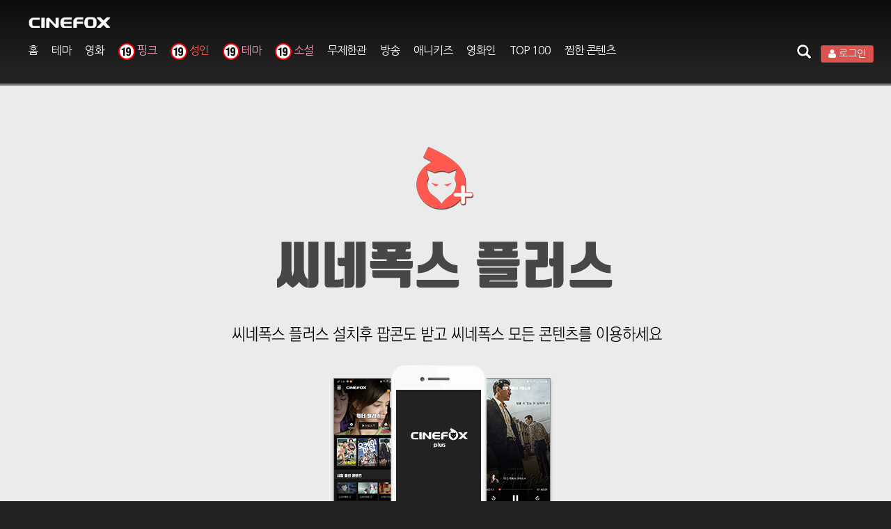

--- FILE ---
content_type: text/html; charset=UTF-8
request_url: https://cinefox.com/app/cinefoxplus
body_size: 24768
content:
<!DOCTYPE html>
<html>
<head>
	<mata name="view-transition" content="same-origin"/>
	<!-- Global site tag (gtag.js) - Google Analytics -->
	<script async src="https://www.googletagmanager.com/gtag/js?id=G-8DJV66GQWT"></script>
	<script>
	  window.dataLayer = window.dataLayer || [];
	  function gtag(){dataLayer.push(arguments);}
	  gtag('js', new Date());
	
	  gtag('config', 'G-8DJV66GQWT');
	</script>
	<meta name="google-site-verification" content="OAWhb7vmIb1KY-snYNNb3F67sUzFuuVPf633rkgn8KM" />
	
	<meta http-equiv="X-UA-Compatible" content="IE=edge"/>
	<meta charset=utf-8" />
	<meta name="naver-site-verification" content="88cd16f46036663d330b85316646d314d91f4ca5" />
	
    <link rel="canonical" href="//cinefox.com/app/cinefoxplus">
    <meta name="viewport" content="initial-scale=1.0, maximum-scale=1.0, minimum-scale=1.0, user-scalable=no" />
           
    <link rel="icon" type="image/x-icon" href="/Data.files/static/cinefox/favicon.ico">
	<link rel="shortcut icon" type="image/x-icon" href=/Data.files/static/cinefox/favicon.ico">


    <link href="https://fonts.googleapis.com/css?family=Jua|Nanum+Gothic|Nanum+Pen+Script|Noto+Sans+KR|Noto+Serif+KR&display=swap" rel="stylesheet">  
   
    
    
            
    <link href="https://fonts.googleapis.com/icon?family=Material+Icons" rel="stylesheet">
<meta http-equiv="imagetoolbar" content="no">
<meta charset=utf-8" />
<meta name="title" content="합법영화OTT,최신유료 다시보기사이트,무료영화어플,추천순위앱,성인에로 vod 감상"/>
<meta name="description" content="합법영화OTT,최신유료 다시보기사이트,무료영화어플,추천순위앱,성인에로 vod 감상"/><meta name="keywords" content="합법 인터넷영화관 굿다운로드 사이트, OTT, 유료 무료영화 추천,영화,방송,애니,순위,무료,TV,합법, 스마트폰 영화감상 다시보기어플, 3D스마트tv,영화순위싸이트,최신영화보기앱,성인,야한웹드라마,일본한국미국 심의통과 섹스 19영화,고전물 다운로드받는곳, 상영중인영화와 개봉영화 스트리밍 무비,실시간 모바일제공,영화보기"/>
<meta property="og:type" content="website"/>
<meta property="og:title" content="씨네폭스"/>
<meta property="og:description" content="합법영화OTT,최신유료 다시보기사이트,무료영화어플,추천순위앱,성인에로 vod 감상"/>
<meta property="og:image" content="//img.cinefox.com/static/meta_logo.png"/>
<meta property="og:url" content="https://cinefox.com/app/cinefoxplus"/>
<meta property="og:site_name" content="cinefox">
<meta property="og:article:author" content="씨네폭스"/>
<meta property="og:video:tag" content="합법 인터넷영화관 굿다운로드 사이트"/>
<meta property="og:video:tag" content="OTT"/>
<meta property="og:video:tag" content="유료 무료영화 추천"/>
<meta property="og:video:tag" content="영화"/>
<meta property="og:video:tag" content="방송"/>
<meta property="og:video:tag" content="애니"/>
<meta property="og:video:tag" content="순위"/>
<meta property="og:video:tag" content="무료"/>
<meta property="og:video:tag" content="TV"/>
<meta property="og:video:tag" content="합법"/>
<meta property="og:video:tag" content="스마트폰 영화감상 다시보기어플"/>
<meta property="og:video:tag" content="3D스마트tv"/>
<meta property="og:video:tag" content="영화순위싸이트"/>
<meta property="og:video:tag" content="최신영화보기앱"/>
<meta property="og:video:tag" content="성인"/>
<meta property="og:video:tag" content="야한웹드라마"/>
<meta property="og:video:tag" content="일본한국미국 심의통과 섹스 19영화"/>
<meta property="og:video:tag" content="고전물 다운로드받는곳"/>
<meta property="og:video:tag" content="상영중인영화와 개봉영화 스트리밍 무비"/>
<meta property="og:video:tag" content="실시간 모바일제공"/>
<meta property="og:video:tag" content="영화보기"/>
<meta name="twitter:card" content="summary_large_image">
<meta name="twitter:title" content="씨네폭스">
<meta name="twitter:site" content="씨네폭스">
<meta name="twitter:creator" content="씨네폭스">
<meta name="twitter:image" content="//img.cinefox.com/static/meta_logo.png">
<meta name="twitter:description" content="씨네폭스-합법영화OTT,최신유료 다시보기사이트,무료영화어플,추천순위앱,성인에로 vod 감상">
<link rel="image_src" href="//img.cinefox.com/static/meta_logo.png" />
<link type="text/css" rel="stylesheet" href="/_cinefox.com_v7/assets/css/html5_reset.css?t=1432187888" />
<link type="text/css" rel="stylesheet" href="/_cinefox.com_v7/assets/libs/bts332/css/bootstrap.css?t=1435293591" />
<link type="text/css" rel="stylesheet" href="/_cinefox.com_v7/assets/libs/bts332/bootstrap-select.css?t=1412306952" />
<link type="text/css" rel="stylesheet" href="/_cinefox.com_v7/assets/libs/font-awesome450/css/font-awesome.css?t=1456976018" />
<link type="text/css" rel="stylesheet" href="/_cinefox.com_v7/assets/libs/simptip.css?t=1580290939" />
<link type="text/css" rel="stylesheet" href="/_cinefox.com_v7/assets/libs/loader.css?t=1580443011" />
<link type="text/css" rel="stylesheet" href="/_cinefox.com_v7/assets/css/scrollbar.css?t=1588118250" />
<link type="text/css" rel="stylesheet" href="/_cinefox.com_v7/assets/css/common.css?t=1756453057" />
<link type="text/css" rel="stylesheet" href="/_cinefox.com_v7/assets/css/paging.css?t=1579594169" />
<link type="text/css" rel="stylesheet" href="/_cinefox.com_v7/assets/css/form.css?t=1579597099" />
<link type="text/css" rel="stylesheet" href="/_cinefox.com_v7/assets/css/scroll.css?t=1575605415" />
<link type="text/css" rel="stylesheet" href="/_cinefox.com_v7/assets/css/jquery.cf.common.css?t=1593681219" />
<link type="text/css" rel="stylesheet" href="/_cinefox.com_v7/assets/css/module/disp_class.css?t=1630894108" />
<link type="text/css" rel="stylesheet" href="/_cinefox.com_v7/assets/css/module/label_box.css?t=1632903422" />
<link type="text/css" rel="stylesheet" href="/_cinefox.com_v7/assets/libs/jquery-select-box/fancySelect.css?t=1587432737" />
<link type="text/css" rel="stylesheet" href="/_cinefox.com_v7/assets/libs/jquery-toastr/toastr.min.css?t=1580805901" />
<link type="text/css" rel="stylesheet" href="/Modules/member/_view/skin/login/m_storefox_sidebar_v7/css/login.css?t=1750661283" />
<link type="text/css" rel="stylesheet" href="/Modules/storeFoxSmartSearch/_view/skin/search_box/w_search_box_v7/css/search.css?t=1750659449" />
<link type="text/css" rel="stylesheet" href="/Modules/member/_view/skin/login/w_storefox_top_v7/css/login.css?t=1578017588" />
<script type="text/javascript" src="/_cinefox.com_v7/assets/libs/jquery/jquery-2.2.4.js?t=1577946824" charset="UTF-8"></script>
<script type="text/javascript" src="/_cinefox.com_v7/assets/libs/jquery.cookie.js?t=1401679954" charset="UTF-8"></script>
<script type="text/javascript" src="/_cinefox.com_v7/assets/libs/jquery.visible.js?t=1589416380" charset="UTF-8"></script>
<script type="text/javascript" src="/_cinefox.com_v7/assets/libs/jquery/jquery.touchSwipe.js?t=1586506829" charset="UTF-8"></script>
<script type="text/javascript" src="/_cinefox.com_v7/assets/libs/jquery-select-box/fancySelect.js?t=1587441093" charset="UTF-8"></script>
<script type="text/javascript" src="/_cinefox.com_v7/assets/libs/jquery/resizeend.js?t=1589536369" charset="UTF-8"></script>
<script type="text/javascript" src="/_cinefox.com_v7/assets/libs/jquery.outside.js?t=1337227586" charset="UTF-8"></script>
<script type="text/javascript" src="/_cinefox.com_v7/assets/libs/jquery-toastr/toastr.min.js?t=1590395943" charset="UTF-8"></script>
<script type="text/javascript" src="/_cinefox.com_v7/assets/libs/jquery.form.js?t=1403228591" charset="UTF-8"></script>
<script type="text/javascript" src="/_cinefox.com_v7/assets/libs/jquery.migrate.js?t=1378194506" charset="UTF-8"></script>
<script type="text/javascript" src="/_cinefox.com_v7/assets/libs/jquery.popup.window.js?t=1449797056" charset="UTF-8"></script>
<script type="text/javascript" src="/_cinefox.com_v7/assets/libs/jquery.fittext.js?t=1682485874" charset="UTF-8"></script>
<script type="text/javascript" src="/_cinefox.com_v7/assets/js/common.js?t=1750834659" charset="UTF-8"></script>
<script type="text/javascript" src="/_cinefox.com_v7/assets/js/aram.util.js?t=1595487599" charset="UTF-8"></script>
<script type="text/javascript" src="/_cinefox.com_v7/assets/js/jquery.cf.common.js?t=1750667294" charset="UTF-8"></script>
<script type="text/javascript" src="/Modules/storeFoxSmartSearch/_view/skin/search_box/w_search_box_v7/js/search.js?t=1593646829" charset="UTF-8"></script>
<title>씨네폭스</title>
</head>
<script>var JD_type='web';var JD_os='os x';var JD_browser='chrome';var JD_browser_str='chrome131';var JD_browser_ver='chrome 131.0.0.0';var JD_browser_app='none';var JD_device='';var JD_os_type='os x';var JD_browser_ver_int='131';var JD_referrer='';var JD_isif='N';var JD_ip='18.216.45.238';var JD_is_login='N';var JD_is_auth='';var JD_is_adult='N';var JD_is_safty_mode='N';var JD_is_kr='N';var JD_is_site_parther_sale='N';var JD_is_DEV='N';var JD_IS_APP='';var JD_APP_NAME='';var JD_APP_VER_CODE='';var JD_IS_APP_HIDE='';var JD_STATUS_HEIGHT='';</script>



<body oncontextmenu='return false' onselectstart='return false' ondragstart='return false'>
<script>f12out();</script>

	<div id="Jiex">
		<div class="iex">
		<div class="iexBox">
			<img src="/_cinefox.com_v7/assets/images/iex.png"/>
			<div class="btnbox">
				<div class="btn btn-primary btn-lg" style="margin-right: 5px;"><img src="/_cinefox.com_v7/assets/images/iex-icon1.png" width="25"/> 
				<a href="https://www.google.co.kr/chrome" target="_blank" >
				크롬 브라우저
				</a>
				</div>
				<div class="btn btn-primary btn-lg" style="margin-right: 5px;"><img src="/_cinefox.com_v7/assets/images/iex-icon2.png" width="25"/> 
				<a href="https://www.microsoft.com/ko-kr/edge" target="_blank" >
				엣지 브라우저
				</a>
				</div> 
			</div>
		</div>	
		</div>
	</div>


	<div id="sidemenubox" class="cf-sidemenu">
		<div>
			<div class="sidemenubox-loginBox">
				<div id="loginSide">
	<div>
		<button type="button" onclick="join('https://cinefox.com/app/cinefoxplus')"
				class="btn btn-default btn-xs">
				간단 회원가입
		</button>&nbsp;&nbsp;
		<div type="button" onclick="mainLogin('https://cinefox.com/app/cinefoxplus')" class="btn btn-danger btn-xs">
			<i class="fa fa-user" aria-hidden="true" ></i>
			로그인
		</div>
	</div>
</div>			
			</div>
			
					<script>

		function setCookie(name, value, expiredays){
			var todayDate = new Date();
				todayDate.setDate (todayDate.getDate() + expiredays);
				document.cookie = name + "=" + escape(value) + "; path=/; expires=" + todayDate.toGMTString() + ";";
		}
			
		function appbnclose(){
			setCookie("popnameV7", "done", 1);
			$("#JplusBnBox").hide();
		}
		
		function getCookie(name){
			var nameOfCookie = name + "=";
			var x = 0;
			while (x <= document.cookie.length){
				var y = (x + nameOfCookie.length);
				if (document.cookie.substring(x, y) == nameOfCookie){
				if ((endOfCookie = document.cookie.indexOf(";", y)) == -1){
				endOfCookie = document.cookie.length;
				}
				return unescape (document.cookie.substring(y, endOfCookie));
				}
				x = document.cookie.indexOf (" ", x) + 1;
				if (x == 0) break;
			}
			return "";
		}

</script>
		
		<style>
			
			.plusBnBox{
				margin-top: 20px;
				display: none;				
			}
			
			.plusBnBox .plusBox{
				border:solid #00bff3 1px;
				border-radius: 5px;
				text-align: center;
				padding: 20px 0px;
				background: rgba(0, 0, 0,0.9);
				position: relative;				
			}
			
			.plusBnBox table{
				height: 50px;
				margin: auto;
				width: 320px;
			}
			
			.plusBnBox table td{
				vertical-align:middle;
				font-weight: bold;
				color: #fff;
				text-align: left;
			}
			
			.plusBnBox table td span{
				color: #ff584f;
			}
			
			.plusBnClose{
				font-size: 18px;
				position: absolute;
				right: 10px;
				top:10px;
			}
			
			</style>
			<div id="JplusBnBox" class="plusBnBox">
				
				<div class="plusBox">		
					<div class="plusBnClose" onclick="appbnclose()">
						<div class="glyphicon glyphicon-remove"></div>
					</div>			
					<table>
					<col width="60">
					<col width="">
					<tr>
						<td>
							<img src="/_cinefox.com_v7/assets/images/app/plus-icon.png"   height="50" />
						</td>
						<td>
							<a href="/app/cinefoxplus">
							지금 <span>씨네폭스 플러스앱</span>을 설치하시면<br>
							더 많은 혜택과 콘텐츠를 만날 수 있습니다.
							</a>
						</td>
					</tr>
					</table>				
				</div>			
			</div>		
			
			
			<script>

		var c=getCookie("popnameV7")
		
		if (getCookie("popnameV7") != "done"){
			$("#JplusBnBox").show();	
		}

		</script>

				
			<div class="sidemenu-main-box">
				<ul class="sidemenu-main-list" id="cf-sidemenu-main-list">				
				</ul>			
			</div>
						<div class="sidemenu-grid-btn">
				<ul>
										<li onclick="aram.move('/customer/faq')" >고객센터</li>
					<li onclick="setErrorWrite()" >장애신고</li>
				</ul>
			</div>
						
						
			
			<div class="sidemenu-logooutBox" >
											</div>
			
		</div>
	</div>
	
	<div class="header ">
		<div class="header-web-logoBox">
									<a href="/" target='_top'>
					<img src="/_cinefox.com_v7/assets/images/logo.png" height="25px"/>
					</a>
					
		</div>
	
		<div class="header-container ">					
			<span class="topmenu">
				<div class="header-container-side-menu-icon">
					<i id="sidemenu-icon" class="glyphicon glyphicon glyphicon-menu-hamburger"></i>
				</div>
				<div class="header-container-logo">
									<a href="/" target='_top'>
					<img src="/_cinefox.com_v7/assets/images/logo.png" height="25px"/>
					</a>
								</div>
								<ul class="header-container-topmenu " id="header-container-topmenu"  >
					<li><a href="/" target='_top' class="nopadding Jmmenu1">홈</a></li>
					<li><a href="/recommend/thema" target='_top' class="Jmmenu2" >테마</a></li>					
					<li><a href="/vod/movie/list" target='_top' class="Jmmenu3" >영화</a></li>	
										
									
									
									
										
										<li style="color:#f49ac1"><a href="/vod/pink/list" target='_top' class="Jmmenu5" ><img src="/_cinefox.com_v7/assets/images/19.png"/> 핑크</a></li>		
					
										
										<li style="color:#ff584f"><a href="/vod/adult/list" target='_top' class="Jmmenu6" ><img src="/_cinefox.com_v7/assets/images/19.png"/> 성인</a></li>
					
					<li style="color:#f49ac1"><a href="/recommend/adult_tag_thema" target='_top' class="Jmmenu99" ><img src="/_cinefox.com_v7/assets/images/19.png"/> 테마</a></li>					

										 
					
										
					
					
															<li style="color:#f49ac1"><a href="/novel/me" target='_top' class="Jmmenu70" ><img src="/_cinefox.com_v7/assets/images/19.png"/> 소설</a></li>	
															
										<li><a href="/vod/fox/movie" target='_top' class="Jmmenu8">무제한관</a></li>
					<li><a href="/vod/tv/list" target='_top' class="Jmmenu4" >방송</li>
					<li><a href="/vod/kids/movie" target='_top' class="Jmmenu7" >애니키즈</a></li>
					
					<!--  
					<li><a href="/vod/playy/movie" target='_top'class="Jmmenu9" >PLAYY관</a></li>
					-->
					<li><a href="/actor/list" target='_top' class="Jmmenu10" >영화인</a></li>
					<li><a href="/top100/list" target='_top'class="Jmmenu11" >TOP 100</a></li>
					<li><a href="/member/mypage/wishlist" target='_top' class="Jmmenu12">찜한 콘텐츠</a></li>
				</ul>
				<div class="header-secondary">
					<div class="header-secondary-search">
					
<div id="searchBox">

	<div class="box">
		<div> 			
			<!-- target="_top" -->
			<a href="/smart/search" target="_top" >
			<span class="glyphicon glyphicon-search searchBtn" ></span>
			</a>
		</div>
		
	</div>
	
</div>					</div>
					<div class="header-secondary-loginbox">
					<div id="loginMain">
	<div>
		<button type="button" onclick="mainLogin('https://cinefox.com/app/cinefoxplus')" 
			class="btn btn-danger btn-xs">
			<i class="fa fa-user" aria-hidden="true"></i>
			로그인
		</button>
	</div>
</div>					</div>
				</div>
			</span>
			
			<!-- 앱이 아닐경우만 노출 -->
			
			<span class="mobtopmenu">
			 
				<div class="header-container-side-menu-icon2">
					<i  class="glyphicon glyphicon-arrow-left" onclick="backArrowBtn()"></i>
				</div>
						</span>
			
						
			
			
			
			
			
		</div>	
	</div>
	
	

	
		<!-- 구글 검색 -->
	<link rel="canonical" href="/app/cinefoxplus">
	<link type="text/css" rel="stylesheet" href="/_cinefox.com_v7/assets/css/cinefoxplus.css" />
	<div class="body">
		<div class="customerWrap">
		
			
<style>
	.plus{
		text-align: center;
		margin-bottom: 100px;
	}
	
	.dan1{
		background: #ebebeb;
	}
	
	.dna4{
		margin:auto;		
		text-align: left;
		width:900px;
		border: solid #ebebeb 1px;
		padding: 10px 20px 20px 20px;
		margin-top: 100px;
		line-height:240%;
		background: #fdfdfd;
		border-radius: 4px;
		font-size: 14px;
	}
</style>

<script>
	function send(){
		
		var tel=$("#PN").val();

		if(!tel){
			alert('휴대폰 번호를 입력 하세요');
			return false;
		}
		
		var q='setting=response_type:json&tel='+encodeURIComponent(tel);

		$.getJSON('/APP/plusSmsSendV7',q,function(data){
			if(data.result=='success'){
				if(data.data) alert('문자발송이 완료 되었습니다\n영화는 역시 씨네폭스!!');
				else alert('전송을 완료하지 못했습니다\n휴대폰 번호가 정확한지 확인해 주세요');
			}else{
				alert(data.msg);
			}			
		});
		
	}
</script>

<div class="plus">
	<div class="dan1">
		<img src="/_cinefox.com_v7/assets/images/app/webevent-1.png"/>
	</div>
	<div class="dan2">
		<img src="/_cinefox.com_v7/assets/images/app/webevent-2.png"/>
	</div>
	<div class="dan3">
		<div class="form-inline">
			<input type="text" id="PN" class="form-control" style="min-width:250px;text-align: center;" maxlength="11" 
			placeholder='" - " 없이 휴대폰 번호만 입력하세요.' >&nbsp;&nbsp;	
			<button type="submit" style="min-width: 150px" class="btn btn-info" onclick="send()">문자전송</button>
		</div>		
	</div>	
	<div class="dna4">
		<div>
			<h3>주의 사항</h3>
			<ul>
			  <li>* 씨네폭스 플러스는 안드로이드 스마트폰 전용 앱입니다.</li>
			  <li>* 플러스 앱 설치 이벤트의 내용은 당사 사정에 따라 사전 공지 없이 변경될 수 있습니다.</li>
			  <li>* 플러스앱 설치 후 본인인증한 경우에만 지급되며, 1회에 한해 지급됩니다.</li>
			  <li>* 성인 콘텐츠가 없는 제한된 이용을 원하시면 구글 플레이 스토어에서 씨네폭스 앱을 이용 하세요. </li>
			</ul>
		</div>	
	</div>	

</div>		
		</div>
	</div>



	
		
	<div class="clearfix"></div>
	<div class="footer">
		<div class="footer-box">
			<!--  
			<ul class="footer-box-sns">
				<span class="simptip-position-top simptip-smooth simptip-movable " data-tooltip="페이스북">
				<a href="https://www.facebook.com/cinepox" target="_blank">
				<li class="fa fa-facebook-square"></li>
				</a>
				</span>
				<span class="simptip-position-top simptip-smooth simptip-movable " data-tooltip="인스타그램">				
				<a href="https://www.instagram.com/cine_fox" target="_blank">
				<li class="fa fa-instagram"></li>
				</a>
				</span>
				<span class="simptip-position-top simptip-smooth simptip-movable " data-tooltip="네이버 블로그">
				<a href="https://blog.naver.com/cinefox1" target="_blank">
				<li class="fa fa-commenting"></li>
				</a>
				</span>
				<li class="okc">
					<span class="simptip-position-top simptip-smooth simptip-movable " data-tooltip="오케이 캐쉬백 가맹점">
					<img src="/_cinefox.com_v7/assets/images/footer/bi_ocb03.png" width="60"/>
					</span>
				</li>
				
			</ul>
			-->
			<ul class="footer-box-fmenu">
				<li><a href="https://corp.cinefox.com" target="_blank">회사소개</a></li>
				<li><a href="https://cinefox.com/policy/terms" >이용약관</a></li>
				<li><a href="https://cinefox.com/policy/payterms" >유료이용약관</a></li>
				<li><a href="https://cinefox.com/policy/privacy" >개인정보처리방침</a></li>
				<li><a href="https://cinefox.com/policy/youth" >청소년 보호정책</a></li>
				<!-- 
				<li><a nohref="https://ssl.cinefox.com/cinefox/stipulation1"  target="_blank" class="Jpopup">이용약관</a></li>
				<li><a nohref="https://ssl.cinefox.com/cinefox/stipulation_all" target="_blank" class="Jpopup">개인정보 취급방침</a></li>
				 -->
				<li><a href="https://corp.cinefox.com/services" target="_blank">제휴광고</a></li>
				<li><a href="https://corp.cinefox.com/services" target="_blank">영화관 구축</a></li>
				<li><a href="/customer/faq">고객센터</a></li>
								<li><a href="/app/cinefoxplus" target="_blank">앱 다운로드</a></li>
							</ul>
			<div class="footer-box-info">
				(주)씨네폭스&nbsp;&nbsp;대표: 이계석&nbsp;&nbsp;
				주소: 부산시 해운대구 수영강변대로 140 부산문화콘텐츠콤플렉스715호<br>
				사업자등록번호: 607-81-68402&nbsp;&nbsp;
				통신판매사업신고: 2012-부산해운-0459<br> 
				대표번호: 1544-3464&nbsp;&nbsp;FAX: 051-557-6496&nbsp;&nbsp;이메일: cinefox@cinefox.com
			</div>
			
			<div class="footer-box-info2">
				(주)씨네폭스&nbsp;&nbsp;대표: 이계석&nbsp;&nbsp;
				주소: 부산시 해운대구 수영강변대로 140 부산문화콘텐츠콤플렉스715호
				사업자등록번호: 607-81-68402&nbsp;&nbsp;
				<br>통신판매사업신고: 2012-부산해운-0459
				<br>대표번호: 1544-3464&nbsp;&nbsp;FAX: 051-557-6496&nbsp;&nbsp;<br>이메일: cinefox@cinefox.com
			</div>
			
			
			<ul class="footer-box-auth clearfix">
<!-- 					<li> -->
<!-- 						<span class="simptip-position-top simptip-smooth simptip-movable " data-tooltip="클린사이트 선정"> -->
<!-- 						<img src="/_cinefox.com_v7/assets/images/footer/bottom_cer1.png" class="sm"/> -->
<!-- 						<img src="/_cinefox.com_v7/assets/images/footer/bottom_scer1.png" class="sm1"/> -->
<!-- 						</span> -->
<!-- 					</li> -->
					<li>
						<span class="simptip-position-top simptip-smooth simptip-movable " data-tooltip="디지털콘텐츠 우수기업 선정">
						<img src="/_cinefox.com_v7/assets/images/footer/bottom_cer2.png" class="sm" />
						<img src="/_cinefox.com_v7/assets/images/footer/bottom_scer2.png" class="sm1"/>
						</span>
					</li>
					<li>
						<span class="simptip-position-top simptip-smooth simptip-movable " data-tooltip="콘텐츠제공 품질인증 획득">
						<img src="/_cinefox.com_v7/assets/images/footer/bottom_cer3.png" class="sm" />
						<img src="/_cinefox.com_v7/assets/images/footer/bottom_scer3.png" class="sm1"/>
						</span>
					</li>
					<li>
						<span class="simptip-position-top simptip-smooth simptip-movable " data-tooltip="무비히어로 사이트 인증">
						<img src="/_cinefox.com_v7/assets/images/footer/bottom_cer4.png" class="sm" />
						<img src="/_cinefox.com_v7/assets/images/footer/bottom_scer4.png" class="sm1"/>
						</span>
					</li>
					<li>
						<span class="simptip-position-top simptip-smooth simptip-movable " data-tooltip="기술혁신 중소기업 선정">
						<img src="/_cinefox.com_v7/assets/images/footer/bottom_cer5.png" class="sm" />
						<img src="/_cinefox.com_v7/assets/images/footer/bottom_scer5.png" class="sm1"/>
						</span>
					</li>
				</ul>
				<div class="cp">
					COPYRIGHT @ CINEFOX CORP ALL RIGHT RESERVED
				</div> 
				
				<!-- 기존 사이트 -->
								<!-- 
				<style>
					#oldSiteBtn{
						padding: 50px;
						width: 100%;
						background: #000;
						font-size: 14px;
						margin-top: 20px;
						cursor: pointer;
					}
				</style>
				<script>
					function oldSite(){						
						$.cookie('IS_NEW_SITE','N', { expires:365, path: '/', domain: '.cinefox.com'});						
						aram.move('reload');
					}
				</script>
				
				<div id="oldSiteBtn" onclick="oldSite()">
					기존 사이트로 변경하기
				</div>
				 -->
						</div>
	
	</div>
	
		 
	
</body>
</html>

--- FILE ---
content_type: text/css
request_url: https://cinefox.com/_cinefox.com_v7/assets/libs/loader.css?t=1580443011
body_size: 5216
content:
/*-------------------------------------------
    $ Main
-------------------------------------------*/


/*-------------------------------------------
    $ Loaders
-------------------------------------------*/

.loader {
  width: 100px;
  height: 100px;
  border-radius: 50%;
  margin: 3em;
  display: inline-block;
  position: relative;
  vertical-align: middle;
}
.loader,
.loader:before,
.loader:after {
  animation: 1s infinite ease-in-out;
}
.loader:before,
.loader:after {
  width: 100%;
  height: 100%;
  border-radius: 50%;
  position: absolute;
  top: 0;
  left: 0;
}

.loader-black {
  /* background-color: rgba(218, 52, 93, 0.9); */
 /*  background-color: rgba(255,255,255, 0.9); */
 background-color: rgba(55, 55, 55, 0.9);
}

.loader-1 {
  animation-name: loader1;
}
@keyframes loader1 {
  from {
    transform: scale(0);
    opacity: 1;
  }
  to {
    transform: scale(1);
    opacity: 0;
  }
}

/* Loader 2 */

.loader-2:before,
.loader-2:after {
  content: "";
}
.loader-2:before {
  border: 1px solid #333;
  top: -1px;
  left: -1px;
  opacity: 0;
  animation-name: loader2-1;
}

@keyframes loader2-1 {
  0% {
    transform: scale(1);
    opacity: 1;
  }
  50% {
    transform: scale(1.3);
    opacity: 0;
  }
  100% {
    transform: scale(1.3);
    opacity: 0;
  }
}

.loader-2:after {
  background-color: #333;
  animation-name: loader2-2;
}

@keyframes loader2-2 {
  0% {
    transform: scale(1);
  }
  50% {
    transform: scale(0.7);
  }
  100% {
    transform: scale(1);
  }
}

/* Loader 3 */

.loader-3:before {
  content: "";
  border: 10px solid white;
  top: -10px;
  left: -10px;
  animation-name: loader3;
}

@keyframes loader3 {
  0% {
    transform: scale(0);
  }
  100% {
    transform: scale(1);
  }
}

/* Loader 4 */

.loader-4:before {
  content: "";
  width: 25px;
  height: 25px;
  margin: 0 0 0 -12px;
  background-color: white;
  top: auto;
  bottom: 0;
  left: 50%;
  transform-origin: 50% 0%;
  animation: loader4 1s infinite linear;
}

@keyframes loader4 {
  0% {
    transform: rotate(0deg);
  }
  100% {
    transform: rotate(360deg);
  }
}

/* Loader 5 */

.loader-5 {
  animation: loader5 1s infinite linear;
}

@keyframes loader5 {
  0% {
    transform: rotate(0deg);
    border-radius: 50%;
  }
  50% {
    transform: rotate(90deg);
    border-radius: 0%;
  }
  100% {
    transform: rotate(180deg);
    border-radius: 50%;
  }
}

/* Loader 6 */

.loader-6 {
  animation: loader6-1 1.5s infinite linear;
}
.loader-6:before,
.loader-6:after {
  content: "";
  margin: -25px 0 0 -25px;
  top: 50%;
  left: 50%;
  background-color: rgba(30, 30, 30, 0.7);
  animation-name: loader6-2;
}
.loader-6:after {
  animation-direction: reverse;
}

@keyframes loader6-1 {
  0% {
    transform: rotate(0deg);
  }
  100% {
    transform: rotate(360deg);
  }
}

@keyframes loader6-2 {
  0% {
    transform: scale(0.2);
    left: 0%;
  }
  50% {
    transform: scale(1);
    left: 50%;
  }
  100% {
    transform: scale(0.2);
    left: 100%;
  }
}

/* Loader 7 */

.loader-7 {
  animation: loader7-1 1s infinite linear;
}

.loader-7:before,
.loader-7:after {
  content: "";
  width: 80%;
  height: 80%;
  background-color: #333;
  top: 5%;
}
.loader-7:before {
  left: -5%;
  animation: loader7-2 1s infinite alternate ease-in-out;
  transform-origin: 10% 50%;
}
.loader-7:after {
  left: auto;
  right: -5%;
  animation: loader7-2 1s 1s infinite alternate ease-in-out;
  transform: scale(0);
  transform-origin: 90% 50%;
}

@keyframes loader7-1 {
  0% {
    transform: rotate(20deg);
  }
  100% {
    transform: rotate(380deg);
  }
}

@keyframes loader7-2 {
  0% {
    transform: scale(0);
  }
  100% {
    transform: scale(1);
  }
}

/* Loader 8 */

.loader-8:before,
.loader-8:after {
  content: "";
  background-color: #333;
  transform: scale(0);
  animation: loader8 1.5s infinite ease-in-out;
}
.loader-8:after {
  animation-delay: 0.75s;
}

@keyframes loader8 {
  0% {
    transform: translateX(-100%) scale(0);
  }
  50% {
    transform: translateX(0%) scale(1);
  }
  100% {
    transform: translateX(100%) scale(0);
  }
}

/* Loader 9 & 10 */

.loader-9,
.loader-10 {
  background-color: white;
  animation: loader9 0.4s infinite linear;
}
.loader-10 {
  animation: loader10 60s infinite ease-in-out;
}
.loader-9:before,
.loader-10:before {
  content: "";
  width: 80%;
  height: 80%;
  background-color: white;
  top: 10%;
  left: 10%;
  box-shadow: 5px -3px 0 rgba(255, 100, 100, 0.7),
    5px 5px 0 rgba(100, 255, 100, 0.7), -3px 5px 0 rgba(100, 100, 255, 0.7),
    -5px -5px 0 rgba(240, 240, 120, 0.7);
}
.loader-9:after,
.loader-10:after {
  content: "";
  border: 3px solid white;
  z-index: 2;
  top: -3px;
  left: -3px;
}

@keyframes loader9 {
  0% {
    transform: rotate(0deg);
  }
  100% {
    transform: rotate(360deg);
  }
}

@keyframes loader10 {
  0% {
    transform: rotate(0deg);
  }
  100% {
    transform: rotate(360000deg);
  }
}


--- FILE ---
content_type: text/css
request_url: https://cinefox.com/_cinefox.com_v7/assets/css/scrollbar.css?t=1588118250
body_size: 494
content:

::-webkit-scrollbar {
	width:20px; 
	height: 8px; 
	border: 3px solid #fff;
}


::-webkit-scrollbar-button:start:decrement, ::-webkit-scrollbar-button:end:increment {
	display: block;
	 height: 0px; 
	 background: #000
}

::-webkit-scrollbar-track {
	background: #222; 
	-webkit-box-shadow: inset 0 0 4px rgba(0,0,0,.8)
}
	

::-webkit-scrollbar-thumb {
	height: 50px; 
	width: 50px; 
	background: rgba(0,0,0,.2);
	
	 -webkit-box-shadow: inset 0 0 4px rgba(0,0,0,.1)
}

--- FILE ---
content_type: text/css
request_url: https://cinefox.com/_cinefox.com_v7/assets/css/common.css?t=1756453057
body_size: 17761
content:
/*
최대 해상도 2800 최소 500
*/
@font-face { font-family: 'TmonMonsori'; 
src: url('/_cinefox.com_v7/assets/css/TmonMonsori.woff') format('woff'); 
font-weight: normal; font-style: normal; }

html,body{
	
	font-family: 'Nanum Gothic', 'sans-serif';
	
	background: #222222; 
	color:#fff;
	
	font-size: 14px;	
	overflow-x: hidden;
	
	width: 100%;
	/*  background:#ccc;  */
	

}



.scrollOff{
	position:fixed;
	overflow:hidden;
	height:100%; 
	width:100%;
	-ms-overflow-style: -ms-autohiding-scrollbar;
}



*:focus{outline:none;}

input:focus,
select:focus{
	outline:none;
}

A,A:HOVER,
A:VISITED,
A:ACTIVE,
A:LINK{
	text-decoration:none; 
	color:inherit;
	cursor: pointer;
	*color:#444;
}


IMG { -webkit-perspective: 1; }

.noneData{
	width: 100%;
	padding: 100px 0px;
	text-align: center;	
}

.noneData .fa{
	font-size: 4vw;
	color: #999;
}

.noneData .msg{
	font-size: 1vw;
	color: #ebebeb;
	padding-top: 50px;
}

.bodyAnimate{
	opacity: 0;
}

/*******************************************************
  notice
********************************************************/

#notice_box{
}
			
#notice_box .nbox{
	background-color:rgba(0, 0, 0, 0.9);
	width: 100%;
	max-width: 500px;
	z-index: 999999;
	color: #f7f7f7;
					
}
				
#notice_box .title{
	background: #333;
	color: #fff;
	padding: 10px;
	border-bottom: solid #000 1px;
}
				
#notice_box .msg{
	padding: 20px 15px 20px 15px;
	background: #222;
	border-top: solid #444 1px;
	line-height: 200%
}
				
#notice_box .buttonBox{
	text-align: center;
	margin-top: 15px;
					
}
				
/*******************************************************
  ie box
********************************************************/
#Jiex{
	display: none;
}
.iex .iexBox{	
	/* background-color:rgba(0, 0, 0, 0.9); */
	width: 500px;
}

.iex .btnbox{
    text-align: center;
    padding-bottom: 50px;
}

/*******************************************************
  side top button
********************************************************/

.wingBox{
	position: fixed;
	bottom: 50px;
	right: 10px;
	
	width: 50px;
	height: 50px;
	
	background-color:rgba(237, 28, 36, 0.8);
	border-radius: 50px;
	
	cursor: pointer;
}

.wingBox I{
	position: relative;
	top:5px;
}

.wingBox DIV{
	position: relative;
	top:2px;
	font-weight: bold;
}


/***************************************************************
관람등급 차단 
***************************************************************/
.page19end{
	position: fixed;
	z-index:100;
	top:0px;
	left: 0px;
	width: 100%;
	height: 100%;
	
	background-color:rgba(0, 0, 0, 0.9);
}

.page19end .msgBoxWrap{
	width: 100%;
	text-align: center;
	margin-top:200px;
}

.page19end .msgBox{
	width: 300px;
	background: #000;
	border: solid #00bff3 1px;
	padding: 10px;
	color: #fff;
	letter-spacing:-1px;	
	margin: auto;
	
}

.page19end .msgBox .title{
	font-size:16px;
	margin-top: 20px;
	margin-bottom: 10px;
}

.page19end .abtn{
	padding: 10px;
	background: #222;
	border: solid #00bff3 1px;
	cursor: pointer;
	margin: 30px 10px 10px 10px
}

.page19end .abtn2{
	padding: 10px;
	background: #222;
	border: solid #888 1px;
	cursor: pointer;
	margin: 0px 10px 10px 10px
}


/***********************************************************************
사이드
**********************************************************************/


.sidemenubox-loginBox{
	padding: 10px;
	border: solid #444 1px;
	border-radius: 10px;  
	 
	
	
	
}

.header-container-side-menu-icon #sidemenu-icon{
		display: none;
	}
	
.sidemenu-main-box{
	padding: 20px;
}

.sidemenu-main-list{
	list-style: none;
}

.sidemenu-main-list LI{
	padding: 15px 0px;
	font-size: 20px;
}

.sidemenu-logooutBox{
	text-align: center;	
	padding-bottom: 50px;
}

.sidemenu-grid-btn{
	padding: 10px;
	border: solid #444 1px;
	border-radius: 10px;
	margin-bottom: 20px;
}

.sidemenu-grid-btn UL{
	list-style-type: none;
}

.sidemenu-grid-btn UL LI{
	padding: 10px 10px 10px 15px;
}

.sidemenu-logooutBox .outbtn{
	display: inline-block;
    padding: 10px 50px;
    border: #777 solid 1px;
    -webkit-border-radius: 50px;
    border-radius: 50px;
    cursor: pointer;
    color: #ebebeb;
}


/***********************************************************************
상단
***********************************************************************/


.header{
	height:100px;
	width:100%;
	position: absolute;	
	z-index: 10000;
	text-align: center;
	
/* Permalink - use to edit and share this gradient: https://colorzilla.com/gradient-editor/#000000+0,000000+100&0.65+0,0+100;Neutral+Density */
background: -moz-linear-gradient(top,  rgba(0,0,0,0.65) 0%, rgba(0,0,0,0) 100%); /* FF3.6-15 */
background: -webkit-linear-gradient(top,  rgba(0,0,0,0.65) 0%,rgba(0,0,0,0) 100%); /* Chrome10-25,Safari5.1-6 */
background: linear-gradient(to bottom,  rgba(0,0,0,0.65) 0%,rgba(0,0,0,0) 100%); /* W3C, IE10+, FF16+, Chrome26+, Opera12+, Safari7+ */
filter: progid:DXImageTransform.Microsoft.gradient( startColorstr='#a6000000', endColorstr='#00000000',GradientType=0 ); /* IE6-9 */

}


.header-web-logoBox{
	padding: 20px 0px 0px 35px;
	/* background: rgba(0,0,0,0.80); */
	height:40px;
	width:100%;
	text-align: left;
	overflow: hidden;
}


.header-container{
	height: 70px;	
	width:100%;
	
	left: 0px;
	right: 0px;	
	z-index: 1;
	position: fixed;
	/* overflow: hidden; */
	text-align: left;
	
}

.header-container-topmenu.topmenuhide,
.header-secondary.topmenuhide{  
	display: none;
}

.header-top{
	/* background: url(/_cinefox.com_v7/assets/css/images/topmenubg.png); 
	/* Permalink - use to edit and share this gradient: https://colorzilla.com/gradient-editor/#000000+0,000000+100&0.65+0,0+100;Neutral+Density */
	/* background: -moz-linear-gradient(top,  rgba(0,0,0,0.65) 0%, rgba(0,0,0,0) 100%);
	background: -webkit-linear-gradient(top,  rgba(0,0,0,0.65) 0%,rgba(0,0,0,1) 100%); 
	background: linear-gradient(to bottom,  rgba(0,0,0,0.65) 0%,rgba(0,0,0,0) 100%);
	filter: progid:DXImageTransform.Microsoft.gradient( startColorstr='#a6000000', endColorstr='#00000000',GradientType=0 );  */
	
	background: rgba(0,0,0,0.0);	
	
	-webkit-transition: 0.5s;
    -moz-transition:0.5s;
    -ms-transition: 0.5s;
    -o-transition: 0.5s;
    transition:0.5s;
}

.header-fixed{
	
	top:0px; 
	
	background: rgba(0,0,0,0.80);
	
	-webkit-transition:2.0s;
    -moz-transition:2.0s;
    -ms-transition:2.0s;
    -o-transition: 2.0s;
    transition:2.0s;
}


.header-container-side-menu-icon{
	
	height: 70px;	
	padding: 0px 0px 0px 20px;
	display: none;
}

.header-container-side-menu-icon .glyphicon{
	position: relative;
	font-size:25px;
	top:23px;
}

.header-container-side-menu-icon2{	
	height: 70px;	
	padding: 0px 0px 0px 20px;
}

.header-container-side-menu-icon2 .glyphicon{
	position: relative;
	font-size:25px;
	top:23px;
	cursor: pointer;
}

.header-container-hide-menu-icon{	
	height: 70px;	
	padding: 0px 0px 0px 40px;
	display: inline-block;
}

.header-container-hide-menu-icon .glyphicon{
	position: relative;
	font-size:25px;
	top:23px;
	cursor: pointer;
}

.header-container-logo{
	display: inline-block;
	height: 70px;	
	padding: 0px 20px;
	display: none;
	/* background: #ccc; */
}

.header-container-logo IMG{
	position: relative;
	top:20px;
	 
}


.header-container-topmenu{
	display: inline-block;
	zoom:1;*display:inline;
	font-size:0;
	padding-left:40px;
	position: relative;
	top:21px;
	/* letter-spacing: -1px; */
	/* background: #ccc; */
	
	/*  background: #ccc; */
	
}

.header-container-topmenu .nopadding{
	padding-left:0px;
}

.header-container-topmenu LI{
	display: inline-block;
	font-size: 16px;
	/* padding: 0px 12px 0px 12px; */
	padding-right:20px;
	letter-spacing: -1px;
}


#cf-sidemenu-main-list LI A:hover,
#cf-sidemenu-main-list LI A:active,
#cf-sidemenu-main-list LI A.on,
.header-container-topmenu LI A:hover,
.header-container-topmenu LI A:active,
.header-container-topmenu LI A.on{
	color: #00bff3; /*d9534f*/
	font-weight: bold;
}



.header-secondary{ 
	float: right;
	padding-right:20px;
	height:70px;
	width:140px;
	text-align: right;
	text-shadow: -1px 0 #000, 0 1px #000, 1px 0 #000, 0 -1px #000;
	/* background: #ccc; */
	
}

.header-secondary-search{
	display: inline-block;
	position: relative;
	top:20px; 
	
	
}

.header-secondary-loginbox{
	display: inline-block;
	position: relative;
	top:20px; 
	
	/* background: #fff; */
}

.header-container .mobtopmenu{
	color: #999;
	display: none;
}

/* 모바일 가로, 테블릿 세로 (해상도 480px ~ 767px)*/
/* @media all and (min-width:480px) and (max-width:767px) { 
	.header-container-side-menu-icon{
		display: inline-block;
	}
	
	.header-container-logo IMG{
		top:15px;
	}
	
	.header-container-topmenu{
		display: none;
	}
	
	.header-secondary-loginbox{
		display: none;
	}
	
} */




 @media all and (min-width:1500px) {
	
	.header-container-topmenu LI{
		font-size:18px;
		padding-right:30px;
		
	}
	
}


 @media all and (max-width:990px) {
	
	.header-container-topmenu LI{
		font-size:15px;
		padding-right:18px;
		
	}
	
}

@media all and (max-width:880px) {
	
	.header-container-topmenu LI{
		font-size:14px;
		padding-right:11px;
		
	}
	
}




/* 모바일 가로, 테블릿 세로 (해상도 ~ 479px)*/
@media all and (max-width:767px) {
	
	.header-container-side-menu-icon{
		display: inline-block;
	}
	
	.header-container-logo{
		display: inline-block;
	}
	
	.header-container-side-menu-icon #sidemenu-icon{
		display: block;
	}
	
	
	.header-container-logo IMG{
		top:15px;
	}
	
	.header-container-topmenu,
	.header-container-hide-menu-icon{
		display: none;
	}
	
	.header-secondary-loginbox{
		display: none;
	}
	
	.header-web-logoBox{
		display: none;
	}
	
}



/* 
리스트 서브메뉴
.listSubMenuBox{
	position: absolute;
	z-index: 100;
	top:95px;
	left:40px;
	
	font-family: 'TmonMonsori';
	font-size: 20px;	
	border-radius: 20px 20px 20px 20px;
	 box-shadow: #000 5px 5px 5px 2px; 
	
	box-shadow: #000 -1px -2px 2px 1px;
	
	background: #333;
	text-shadow: -1px 0 #000, 0 1px #000, 1px 0 #000, 0 -1px #000;
	letter-spacing: 0px;
	
	
}
.listSubMenuBox UL{
	padding: 20px 20px 10px 20px;	
}

.listSubMenuBox LI{
	display: inline-block;
	padding: 0px 10px;
	cursor: pointer;
}

.listSubMenuBox LI.on{
	color:#00bff3;
}

.listSubMenuBox LI:hover{
	color:#00bff3;
} */

/***********************************************************************
바디
***********************************************************************/

/***********************************************************************
하단
***********************************************************************/
/* .footer{
	width: 100%;
	border-top: #000 2px solid;
	padding-top:1px;
	text-align: center;
	color: #eebeb;
	font-size:12px;
	text-shadow: -1px 0 #000, 0 1px #000, 1px 0 #000, 0 -1px #000;
} */

.footer {
	width: 100%;
	border-top: #000 2px solid;
	padding-top: 1px;
	text-align: center;
	color: #eebebe; /* ← 고침 */
	font-size: 12px;
	text-shadow: -1px 0 #000, 0 1px #000, 1px 0 #000, 0 -1px #000;
}


.footer-box{
	border-top: #444 1px solid;
	padding:50px 10px;
}

.footer-box .cp{
	color: #ebebeb;	
	letter-spacing: 1px;
	
}


.footer-box-sns LI{
	display: inline-block;
	margin: 0px 20px;
	font-size:40px;
	cursor: pointer;
	color: #999;
	position:relative;
}

.footer-box-sns LI.okc{
	cursor: default;
		
	
}

.footer-box-sns .okc img{
	position:relative;
	top:-4px;
	left:-12px;
	opacity: 0.6; 
}

.footer-box-sns LI:hover{
	color: #f7f7f7;
}

.footer-box-fmenu LI{
	display: inline-block;
	padding: 10px;
	font-size:14px;
	color: #ebebeb
}

.footer-box-fmenu A:hover{
	color: #fff;
	font-weight: bold;
}

.footer-box-info{
	color: #999;
}

.footer-box-info2{
	color: #999;
	font-size:11px;
	line-height:180%;
	display: none;
}

.footer-box-auth LI{
	display: inline-block;
	padding: 10px 2px;
	
}

.footer-box-auth .sm1{
	display: none;
	
}

/* 모바일 가로, 테블릿 세로 (해상도 480px ~ 767px)*/
@media all and (min-width:480px) and (max-width:767px) { 
	
}

/* 모바일 가로, 테블릿 세로 (해상도 ~ 479px)*/
@media all and (max-width:479px) {

	.footer-box{
		padding:50px 10px;
	}
	
	.footer-box-sns LI{
		display: inline-block;
		margin: 0px 10px;
		font-size:40px;
		cursor: pointer;
		color: #999;
		position:relative;		
	}
	
	.footer-box-fmenu{
		padding: 0px 10px;
		width:100%;
	}
	
	.footer-box-fmenu LI{
		font-size: 12px;
		padding: 5px;
	}
	
	.footer-box-info{
		display: none;
	}
	
	.footer-box-info2{
		display:block;
	}
	
	
	.footer-box-auth .sm{
		display:none;
	}
	
	.footer-box-auth .sm1{
		display: block;
	}	
	
	.footer .cp{
		font-size: 11px;
	}
}

/*레이어 아이프레임팝업*/

#layerIframPopupBG{
	width: 100%;
	height: 100%;	
	background: rgba(0, 0, 0, 0.5);
	position: fixed;
	z-index: 90000;
	opacity: 0;
	 -webkit-transition: 0.3s;
     -moz-transition:  0.3s;
     -ms-transition:  0.3s;
     -o-transition:  0.3s;
     transition:  0.3s; 
}

#layerIframPopup{
	/* position: absolute; */
	position: absolute;
	top:0px;
	
	
	z-index: 100000;
	/*  background: rgba(0, 0, 0, 0.9);  */
	 background:#fff; 
		
	border-radius: 5px;
	border:solid #333 1px;
	
	box-shadow: 0px 0px 5px 5px rgba(0, 0, 0, 0.5);
	
	overflow: hidden; 
	/* padding: 5px 5px 5px 5px; */
	padding: 0px;
	
	opacity: 0;
	
	 -webkit-transition: 0.3s;
     -moz-transition:  0.3s;
     -ms-transition:  0.3s;
     -o-transition:  0.3s;
     transition:  0.3s; 
     
     
}

#layerIframPopup .layerIframPopupBoxClose {
    position: absolute;
    top: 10px;
    right: 20px;
    font-size: 25px;
    cursor: pointer;
    color: #666;
}


/*레이어 팝업*/
#layerPopup{
	/* position: absolute; */
	position: absolute;
	top:0px;
	/* 
	width:100%;
	height:100%; */
	
	z-index: 100000;
	/*  background: rgba(0, 0, 0, 0.9);  */
	/* background:#000; */
	/* background:#fff; */
	border-radius: 5px;
	border:solid #333 1px;
	
	box-shadow: 0px 0px 5px 5px rgba(0, 0, 0, 0.5);
	
	/*  overflow: hidden;   */
	padding: 20px 20px 20px 20px;
	/* padding:0px; */
	
	opacity: 0;
}

#layerPopup .layerPopupClose {
    position: absolute;
    top: 10px;
    right: 20px;
    font-size: 25px;
    cursor: pointer;
    color: #666;
}


	
/*로그인 팝업*/
#loginlpopup{
	/* position: absolute; */
	position: absolute;
	top:0px;
	
	z-index: 100000;
	width:600px;
	height:580px;
	background: #000;
	
	border-radius: 5px;
	border:solid #333 1px;
	
	box-shadow: 0px 0px 5px 5px rgba(0, 0, 0, 0.5);
	
	overflow: hidden; 
	
	opacity: 0;
}

#loginlpopup .loginBoxClose {
    position: absolute;
    top: 10px;
    right: 20px;
    font-size: 25px;
    cursor: pointer;
    color: #666;
}

#loginlpopup iframe{
	width: 100%;
	height: 100%;
	background: transparent;
	overflow: hidden; 
}
	
/*아이프레임 팝업*/
#ipopup{
	/* position: absolute; */
	position: fixed;
	top:0px;
	
	z-index: 100000;
	width: 100%;
	height: 100%;
	background: transparent;
		
	/* overflow: auto; -webkit-overflow-scrolling: touch; */
}

.ios-iframe{
	overflow: auto; 
	-webkit-overflow-scrolling: touch;
}

#ipopup iframe{
	width: 100%;
	height:100%;
	background: transparent;
	opacity: 0;
	overflow: hidden;
	
}

/*로딩박스*/
#loadingBox{
	position: fixed;
	top:0px;	
	z-index: 2000000;
	width: 100%;
	height: 100%;
	text-align: center;	
	padding-top:15%;
}

#loadingBox .lbox{
	position: relative;
	display: inline-block;
}

#loadingBox .lmsg{
	position: absolute;
	top:80px;
	left:52px;
	width:82px;
	text-align: center;
}

/*플레이어*/
#cfPlayerBox{
	
	position: fixed;
	top:0px;
	margin:auto;
	z-index: 100000;
	width: 100%;
	height: 100%;
	
	background: #000; 
	
	display: none;
	
	overflow: hidden;
}


#cfPlayerBox .iframe_player{
	width: 100%;
	height: 100%;
	opacity: 0;
}

/*미디어 쿼리*/


/* 테블릿 가로 (해상도 768px ~ 1023px)*/
@media all and (min-width:768px) and (max-width:1023px) { /*스타일입력*/}

/* 모바일 가로, 테블릿 세로 (해상도 480px ~ 767px)*/
@media all and (min-width:480px) and (max-width:767px) { /*스타일입력*/}

/* 모바일 가로, 테블릿 세로 (해상도 ~ 479px)*/
@media all and (max-width:479px) { 
	
	.header-secondary{  
		width:100px; 
		
	}
}



/*500 이하*//* 
@media not all and (min-width:510px) {
	
	.footer{
		font-size: 11px;
		letter-spacing: -1px;
	}
	.footer-box{
		padding: 20px 10px;
	}
	
	.footer-box-auth .sm{
		display:none;
	}
	
	.footer-box-auth .sm1{
		display: block;
	}
}
510 ~ 810
@media all and (min-width:510px) and (max-width:810px) {
	
	.footer{
		letter-spacing: -1px;
	}
	
	.footer-box{
		padding: 20px 10px;
	}
	
	.footer-box-auth .sm{
		display:none;
	}
	
	.footer-box-auth .sm1{
		display: block;
	}
} 
810 ~ 1024
@media all and (min-width:810px) and (max-width:1000px){
} 

@media all and (min-width:1000px) and (max-width:1200px){
	
}

2000 이상
@media not all and (max-width:2000px) {
}


 */






--- FILE ---
content_type: text/css
request_url: https://cinefox.com/_cinefox.com_v7/assets/css/paging.css?t=1579594169
body_size: 6497
content:
.paginate {
  text-align: center;
  padding: 20px 20px 20px 0px;
}
.paginate ul {
  list-style: none;
  margin: 0;
  padding: 0;
  text-align: center;
}
.paginate li {
  display:inline-block;
  margin: 5px 4px;
}
.paginate a {
  -moz-border-radius: 3px;
  -webkit-border-radius: 3px;
  -o-border-radius: 3px;
  -ms-border-radius: 3px;
  -khtml-border-radius: 3px;
  border-radius: 3px;
  -moz-box-shadow: 0 0 0 1px rgba(0, 0, 0, 0.2);
  -webkit-box-shadow: 0 0 0 1px rgba(0, 0, 0, 0.2);
  -o-box-shadow: 0 0 0 1px rgba(0, 0, 0, 0.2);
  box-shadow: 0 0 0 1px rgba(0, 0, 0, 0.2);
  margin: 1px 2px;
  padding: 10px 15px;
  display: inline-block;
 /*  border-top: 1px solid #fff; */
  text-decoration: none !important;
  color: #717171 !important;
  font-size: smaller !important;
  font-family: "Helvetica Neueu", Helvetica, Arial, sans-serif;
  /* text-shadow: white 0 1px 0; */
  background-color: #000;
 /*  background-color: #f5f5f5;
  background-image: -webkit-gradient(linear, left top, left bottom, from(#f9f9f9), to(#eaeaea)); */
  /* Saf4+, Chrome */
 /*  background-image: -webkit-linear-gradient(top, #f9f9f9, #eaeaea);
  Chrome 10+, Saf5.1+
  background-image: -moz-linear-gradient(top, #f9f9f9, #eaeaea);
  FF3.6
  background-image: -ms-linear-gradient(top, #f9f9f9, #eaeaea);
  IE10
  background-image: -o-linear-gradient(top, #f9f9f9, #eaeaea);
  Opera 11.10+
  background-image: linear-gradient(top, #f9f9f9, #eaeaea); 
  filter: progid:DXImageTransform.Microsoft.gradient(startColorStr='#f9f9f9', EndColorStr='#eaeaea');*/
  /* IE6–IE9 */
}
.paginate a:first-child, .paginate a.first {
  margin-left: 0;
}
.paginate a:last-child, .paginate a.last {
  margin-right: 0;
}
.paginate a:hover, .paginate a:focus {
	
   border-color: #222;
  background-color: #333;
  
 /*  border-color: #fff;
  background-color: #fdfdfd; */
 /*  background-image: -webkit-gradient(linear, left top, left bottom, from(#fefefe), to(#fafafa));
  Saf4+, Chrome
  background-image: -webkit-linear-gradient(top, #fefefe, #fafafa);
  Chrome 10+, Saf5.1+
  background-image: -moz-linear-gradient(top, #fefefe, #fafafa);
  FF3.6
  background-image: -ms-linear-gradient(top, #fefefe, #fafafa);
  IE10
  background-image: -o-linear-gradient(top, #fefefe, #fafafa);
  Opera 11.10+
  background-image: linear-gradient(top, #fefefe, #fafafa);
  filter: progid:DXImageTransform.Microsoft.gradient(startColorStr='#fefefe', EndColorStr='#fafafa'); */
  /* IE6–IE9 */
}
.paginate a.more {
  -moz-box-shadow: none;
  -webkit-box-shadow: none;
  -o-box-shadow: none;
  box-shadow: none;
  border: 0 none !important;
  background: transparent !important;
  margin-left: 0;
  margin-right: 0;
}
.paginate a.active {
  -moz-box-shadow: inset 0 0 0 0 rgba(0, 0, 0, 0.75);
  -webkit-box-shadow: inset 0 0 0 0 rgba(0, 0, 0, 0.75);
  -o-box-shadow: inset 0 0 0 0 rgba(0, 0, 0, 0.75);
  box-shadow: inset 0 0 0 0 rgba(0, 0, 0, 0.75);
  border-color: #505050 !important;
  color: #f2f2f2 !important;
  text-shadow: black 0 1px 0;
  background-color: #676767;
  background-image: -webkit-gradient(linear, left top, left bottom, from(#5f5f5f), to(#5c5c5c));
  /* Saf4+, Chrome */
  background-image: -webkit-linear-gradient(top, #5f5f5f, #5c5c5c);
  /* Chrome 10+, Saf5.1+ */
  background-image: -moz-linear-gradient(top, #5f5f5f, #5c5c5c);
  /* FF3.6 */
  background-image: -ms-linear-gradient(top, #5f5f5f, #5c5c5c);
  /* IE10 */
  background-image: -o-linear-gradient(top, #5f5f5f, #5c5c5c);
  /* Opera 11.10+ */
  background-image: linear-gradient(top, #5f5f5f, #5c5c5c);
  filter: progid:DXImageTransform.Microsoft.gradient(startColorStr='#5f5f5f', EndColorStr='#5c5c5c');
  /* IE6–IE9 */
}

.paginate-dark a {
  -moz-box-shadow: 0 0 0 1px rgba(0, 0, 0, 0.3);
  -webkit-box-shadow: 0 0 0 1px rgba(0, 0, 0, 0.3);
  -o-box-shadow: 0 0 0 1px rgba(0, 0, 0, 0.3);
  box-shadow: 0 0 0 1px rgba(0, 0, 0, 0.3);
  border-top: 1px solid #62686d;
  text-shadow: rgba(0, 0, 0, 0.75) 0 1px 0;
  color: #fff !important;
  background-color: #4e5458;
  background-image: -webkit-gradient(linear, left top, left bottom, from(#575e63), to(#3f4347));
  /* Saf4+, Chrome */
  background-image: -webkit-linear-gradient(top, #575e63, #3f4347);
  /* Chrome 10+, Saf5.1+ */
  background-image: -moz-linear-gradient(top, #575e63, #3f4347);
  /* FF3.6 */
  background-image: -ms-linear-gradient(top, #575e63, #3f4347);
  /* IE10 */
  background-image: -o-linear-gradient(top, #575e63, #3f4347);
  /* Opera 11.10+ */ 
  background-image: linear-gradient(top, #575e63, #3f4347);
  filter: progid:DXImageTransform.Microsoft.gradient(startColorStr='#575e63', EndColorStr='#3f4347');
  /* IE6–IE9 */
}
.paginate-dark a:hover, .paginate-dark a:focus {
  border-color: #61788a;
  background-color: #4d6374;
  background-image: -webkit-gradient(linear, left top, left bottom, from(#566f82), to(#3e505e));
  /* Saf4+, Chrome */
  background-image: -webkit-linear-gradient(top, #566f82, #3e505e);
  /* Chrome 10+, Saf5.1+ */
  background-image: -moz-linear-gradient(top, #566f82, #3e505e);
  /* FF3.6 */
  background-image: -ms-linear-gradient(top, #566f82, #3e505e);
  /* IE10 */
  background-image: -o-linear-gradient(top, #566f82, #3e505e);
  /* Opera 11.10+ */
  background-image: linear-gradient(top, #566f82, #3e505e);
  filter: progid:DXImageTransform.Microsoft.gradient(startColorStr='#566f82', EndColorStr='#3e505e');
  /* IE6–IE9 */
}
.paginate-dark a.active {
  -moz-box-shadow: inset 0 0 0 0 rgba(0, 0, 0, 0.75);
  -webkit-box-shadow: inset 0 0 0 0 rgba(0, 0, 0, 0.75);
  -o-box-shadow: inset 0 0 0 0 rgba(0, 0, 0, 0.75);
  box-shadow: inset 0 0 0 0 rgba(0, 0, 0, 0.75);
  border-color: #2d3035 !important;
  background-color: #303338;
  background-image: -webkit-gradient(linear, left top, left bottom, from(#303338), to(#2d3034));
  /* Saf4+, Chrome */
  background-image: -webkit-linear-gradient(top, #303338, #2d3034);
  /* Chrome 10+, Saf5.1+ */
  background-image: -moz-linear-gradient(top, #303338, #2d3034);
  /* FF3.6 */
  background-image: -ms-linear-gradient(top, #303338, #2d3034);
  /* IE10 */
  background-image: -o-linear-gradient(top, #303338, #2d3034);
  /* Opera 11.10+ */
  background-image: linear-gradient(top, #303338, #2d3034);
  filter: progid:DXImageTransform.Microsoft.gradient(startColorStr='#303338', EndColorStr='#2d3034');
  /* IE6–IE9 */
}

--- FILE ---
content_type: text/css
request_url: https://cinefox.com/_cinefox.com_v7/assets/css/form.css?t=1579597099
body_size: 514
content:

.form-search-input{
	border: 1px solid #000;
	border-radius: 4px;
	background-color: #333;
	
	
	overflow: hidden;
	
	width: 100%;
}

.form-search-input SPAN{
	display: inline-block;
}

.form-search-input .le{
	width: 80%;
}

.form-search-input .ri{
	width: 15%;
	font-size: 14px;
	cursor: pointer;
	text-align: center;
}

.form-search-input INPUT{
	background-color: #000;
    background-image: none;
    border: none;
    height: 37px;
    padding-left:10px; 
    width: 100%;
}

--- FILE ---
content_type: text/css
request_url: https://cinefox.com/_cinefox.com_v7/assets/css/scroll.css?t=1575605415
body_size: 992
content:


.scroll1::-webkit-scrollbar {
  width: 5px;
}
 
.scroll1::-webkit-scrollbar-track {
  background: #000;
}
 
.scroll1::-webkit-scrollbar-thumb {
  background: #666; 
}

.scroll2::-webkit-scrollbar {
  width: 5px;
}
 
.scroll2::-webkit-scrollbar-thumb {
  background: #666; 
}

.scroll3::-webkit-scrollbar {
  width: 5px;
}
 
.scroll3::-webkit-scrollbar-thumb {
  background: #ddd; 
}

.scroll3::-webkit-scrollbar-track {
  background: #666; 
}

.scroll4::-webkit-scrollbar {
  width: 10px;
}
 
.scroll4::-webkit-scrollbar-thumb {
  background: #666;
  border-radius: 20px;
}

.scroll4::-webkit-scrollbar-track {
  background: #ddd;
  border-radius: 20px;
}

.scroll5::-webkit-scrollbar {
  width: 15px;
}
 
.scroll5::-webkit-scrollbar-thumb {
  background: #666;
}

.scroll5::-webkit-scrollbar-track {
  background: #ddd;
}

.scroll5::-webkit-scrollbar-button {
  background: #666;
  height: 15px;
  border-radius: 50%;
}




--- FILE ---
content_type: text/css
request_url: https://cinefox.com/_cinefox.com_v7/assets/css/jquery.cf.common.css?t=1593681219
body_size: 5554
content:

/*지정 텍스트 요소에 따라 카드 만듬*/
.cf-grid{
	font-size: 0;
	vertical-align: top;
	
	 /* background: #fff;  */
	overflow:hidden;
	width: 100%;
}

.cf-grid-item{
	
	font-size:14px;
	
	padding: 10px;	
	border:solid #000 1px;
	display: inline-block;
	
	-webkit-border-radius: 5px;
    border-radius: 5px;
    webkit-box-shadow: 0 2px 10px rgba(0,0,0,.2);
    box-shadow: 0 2px 10px rgba(0,0,0,.2);
    
    overflow: hidden;
    
    cursor: pointer;
    
    
    background: #000;
    
   
    width: 360px;
    
 /*    background-position: center center;
  	background-size: cover; */
  	
}

.cf-grid-item .title{
	white-space:nowrap;
	width: 100%;
	
	-webkit-transition: 0.5s;
     -moz-transition:  0.5s;
     -ms-transition:  0.5s;
     -o-transition:  0.5s;
     transition:  0.5s;  
}

.cf-grid-item .sub_msg{
	padding: 5px 0px 15px 0px;
	color: #999;
	
	-webkit-transition: 0.5s;
     -moz-transition:  0.5s;
     -ms-transition:  0.5s;
     -o-transition:  0.5s;
     transition:  0.5s;  
}

.cf-grid-item .imgbox{
	 overflow: hidden;
	 -webkit-transition: 0.5s;
     -moz-transition:  0.5s;
     -ms-transition:  0.5s;
     -o-transition:  0.5s;
     transition:  0.5s;  
}

.cf-grid-item .imgbox .itemimg{
	
	 -webkit-transition: 0.5s;
     -moz-transition:  0.5s;
     -ms-transition:  0.5s;
     -o-transition:  0.5s;
     transition:  0.5s;  
}

.cf-grid-item:hover .itemimg{
	-webkit-transform: scale(1.2);
    transform: scale(1.2);
}

.cf-grid-item:hover .title{
	color: #00bff3;
}

.cf-grid-item:hover .sub_msg{
	color: #fff;
}

/*사이드메뉴*/
.cf-sidemenu{
	
	position: fixed;
	top:0px;
	left:-10000px;
	z-index: 9000;
	background: rgba(0,0,0,.8);
	width:100%;
	height:100%;
	
	overflow-y:scroll; 
	-ms-overflow-style: none; /* IE and Edge */
    scrollbar-width: none; /* Firefox */
	
	padding: 80px 20px 0px 20px;
	
	
	transition-property: all;
    transition-timing-function: ease; 
    
    
	/*  -webkit-transition: 0.3s;
    -moz-transition: 0.3s;
    -ms-transition: 0.3s;
    -o-transition: 0.3s;
    transition: 0.3s;
    
    transition-property: all;
    transition-timing-function: ease;  */
    
   
	
}

.cf-sidemenu-open{
	-webkit-transition: 0.3s;
    -moz-transition: 0.3s;
    -ms-transition: 0.3s;
    -o-transition: 0.3s;
    transition: 0.3s;
}

.cf-sidemenu-close{
	-webkit-transition: 0s;
    -moz-transition: 0s;
    -ms-transition: 0s;
    -o-transition: 0s;
    transition: 0s;
}

.cf-sidemenu::-webkit-scrollbar {
    display: none; /* Chrome, Safari, Opera*/
}

.cf-sidemenu-on{
	color: #d9534f;
	
}

#cf-sidebar{
	width: 20px;
	height: 100%;
	position: fixed;
	top:0px;
	z-index: 8000;
}

/*슬라이드 배너*/
.cf-bt{
}

.cf-bt .bt{	
	background-color:rgba(00, 00, 00, 0.7);
	width:100%;
	position:relative;
	
}

.cf-bt .bt .contain{
	 width: 100%;	
	 padding: 10px 0px;
}

.cf-bt .bt .contain .btnn {
 	 width: 50px;
 	 height: 100%;
 	 
 	 background-color:rgba(34, 34, 34, 0.7);
 	 position: absolute;
 	 top: 0;
 	 z-index: 1000;
 	 cursor: pointer; 	 
 	 text-align: center;
 	 font-size: 22px;
 	 color: #fff; 	 
}

.cf-bt .bt .contain .btnn.prev {
	left: 0px;
	height: 100%;
	display: table;
	vertical-align: middle;
}
.cf-bt .bt .contain .btnn.next {
	right: 0px;
	height: 100%;
	display: table;  
	vertical-align: middle;
}

.cf-bt .bt .contain .prev:hover .glyphicon,
.cf-bt .bt .contain .next:hover .glyphicon{
	
	 -webkit-transition: 0.7s;
     -moz-transition:  0.7s;
     -ms-transition:  0.7s;
     -o-transition:  0.7s;
     transition:  0.7s; 
	 opacity: 1; 
}

.cf-bt .bt .contain .btnn .glyphicon{
	 display: table-cell;
	 vertical-align: middle;
	 opacity: 0; 
	 -webkit-transition: 0.7s;
     -moz-transition:  0.7s;
     -ms-transition:  0.7s;
     -o-transition:  0.7s;
     transition:  0.7s; 
}

.cf-bt .bt .row {
  width: 100%;
  margin:0px;
  padding-left:50px;
  position: relative;
  left:0px;
}

.cf-bt .bt .rowtransition{
	 -webkit-transition: 0.7s;
     -moz-transition:  0.7s;
     -ms-transition:  0.7s;
     -o-transition:  0.7s;
     transition:  0.7s; 
}

.cf-bt .bt .row .rowinner{
	transition: 450ms -webkit-transform;
  	transition: 450ms transform;
  	transition: 450ms transform, 450ms -webkit-transform;
  	font-size: 0;
  	white-space: nowrap;
  	margin: 10px 0px 0px 10px;
  	padding-bottom: 10px;
}

.cf-bt .bt .item {
		
  	position: relative;
  	z-index:0;
  	display: inline-block;
 
  	margin-right: 10px;
  	font-size:14px;
  	background:#000; 
    /* background: url('/_cinefox.com_v7/assets/images/module/logobg-h.png'); */
  	background-position: center center;
  	background-size: cover;
    
   
    overflow: hidden;
   
    text-align: left;
}

/* PC , 테블릿 가로 (해상도 768px ~ 1023px)*/
@media all and (min-width:768px) and (max-width:1023px) { /*스타일입력*/}

/* 테블릿 세로 (해상도 768px ~ 1023px)*/
@media all and (min-width:768px) and (max-width:1023px) { /*스타일입력*/}

/* 모바일 가로, 테블릿 세로 (해상도 480px ~ 767px)*/
@media all and (min-width:480px) and (max-width:767px) { /*스타일입력*/}

/* 모바일 가로, 테블릿 세로 (해상도 ~ 479px)*/
@media all and (max-width:479px) { /*스타일입력*/}







































--- FILE ---
content_type: text/css
request_url: https://cinefox.com/_cinefox.com_v7/assets/css/module/disp_class.css?t=1630894108
body_size: 872
content:

.dispClass{	
	position:relative;
	z-index:0;	
	display: inline-block; 
 	border-radius: 5px;
 	text-shadow:none;
}

.dispClass.f30{
	width: 30px;
	height: 30px;
	font-size: 12px;
	letter-spacing: -1px;
	
}

.dispClass.f40{
	width: 40px;
	height: 40px;
	font-size:16px;
	letter-spacing: -1px;
	font-weight: bold;
}

.dispClass.fvw{
	width: 1.1vw;
	height: 1.1vw;
	font-size: 0.4vw;
	letter-spacing: -1px;
	
}

.dispClass .text{
	display: table;	
	width: 100%;
	height: 100%;
	padding-top: 2px;
	padding-right: 1px;
}

.dispClass .text SPAN{
	
	display: table-cell;	
	text-align: center;
	vertical-align: middle;
	
	width: 100%;
	height: 100%;
}

.dispClass.c1{
	background: #229c56;
}

.dispClass.c12{
	background: #e9b630;
}

.dispClass.c15{
	background: #dd7430;
}

.dispClass.c19{
	background: #d92b36;
}

--- FILE ---
content_type: text/css
request_url: https://cinefox.com/_cinefox.com_v7/assets/css/module/label_box.css?t=1632903422
body_size: 876
content:

.labelBox{
}

.labelBox .box{
	display: inline-block;
	padding: 2px 4px;	
	letter-spacing: -1px;
	background-color:rgba(0, 0, 0, 0.7);

}

.labelBox .labelIconReturnz{
	color: #00bff3;
	border: solid #00bff3 1px;
}

.labelBox .labelIconSale{
	color: #ec008c;
	border: solid #ec008c 1px;
}

.labelBox .labelIconOpen{
	color: #f3ab2d;
	border: solid #f3ab2d 1px;
}

.labelBox .labelIconMembership{
	color: #f7f7f7;
	background-color:rgba(217,83,79, 0.8);
	border: solid #d9534f 1px;
}

.labelBox .labelIconPlayy{
	color:  #f7f7f7;
	border: solid #00bff3 1px;
	background-color:rgba(0,191,243, 0.8);
	
	margin-top: 5px;
}

.labelBox .labelIconKome{
	color:  #f7f7f7;
	border: solid #777777 1px;
	background-color:rgba(119,119,119, 0.8);
	letter-spacing: 1px;
	font-weight: bold;
	
	
}

.labelBox .m5{
	margin-bottom: 5px;
}


--- FILE ---
content_type: text/css
request_url: https://cinefox.com/_cinefox.com_v7/assets/libs/jquery-select-box/fancySelect.css?t=1587432737
body_size: 3557
content:
div.fancy-select {
position: relative;
/* font-weight: bold; */
text-transform: uppercase;
/* font-size: 13px; */
color: #46565D;
}
div.fancy-select.disabled {
opacity: 0.5;
}
div.fancy-select select:focus + div.trigger {
/* box-shadow: 0 0 0 2px #4B5468; */
}
div.fancy-select select:focus + div.trigger.open {
box-shadow: none;
}
div.fancy-select div.trigger {
border-radius: 4px;
cursor: pointer;
padding: 10px 24px 9px 9px;
white-space: nowrap;
overflow: hidden;
text-overflow: ellipsis;
position: relative;
/* background: #99A5BE; */
background-color:rgba(0, 0, 0, 0.8);
background: #000;
/* border: 1px solid #99A5BE; */
border: 1px solid #000;
/* border-top-color: #A5B2CB; */
/* color: #4B5468; */
color: #f7f7f7;

box-shadow: 0 1px 2px rgba(0, 0, 0, 0.2);
/* width: 200px; */
width: 100%;
transition: all 240ms ease-out;
-webkit-transition: all 240ms ease-out;
-moz-transition: all 240ms ease-out;
-ms-transition: all 240ms ease-out;
-o-transition: all 240ms ease-out;
}
div.fancy-select div.trigger:after {
content: "";
display: block;
position: absolute;
width: 0;
height: 0;
border: 5px solid transparent;
/* border-top-color: #4B5468; */
border-top-color:#00bff3;
top: 17px;
right: 9px;
}
div.fancy-select div.trigger.open {
/* background: #4A5368; */
/* border: 1px solid #475062; */
 border: 1px solid rgba(0,191,243, 0.4);
/* background-color:rgba(0,191,243, 0.8); */

color: #7A8498;
box-shadow: none;
}
div.fancy-select div.trigger.open:after {
border-top-color: #7A8498;
}
div.fancy-select ul.options {
list-style: none;
margin: 0;
position: absolute;
top: 40px;
left: 0;
visibility: hidden;
opacity: 0;
z-index: 50;
/* max-height:300px; */
overflow: auto;
/* background: #62C8BF; */
background-color:rgba(0, 0, 0, 0.8);
border-radius: 4px;
/* border-top: 1px solid #7DD8D2; */
border-top: 1px solid #000;
box-shadow: 0 1px 2px rgba(0, 0, 0, 0.2);
/* min-width: 200px; */
min-width: 50px;
width:100%;
padding: 6px 0;
transition: opacity 300ms ease-out, top 300ms ease-out, visibility 300ms ease-out;
-webkit-transition: opacity 300ms ease-out, top 300ms ease-out, visibility 300ms ease-out;
-moz-transition: opacity 300ms ease-out, top 300ms ease-out, visibility 300ms ease-out;
-ms-transition: opacity 300ms ease-out, top 300ms ease-out, visibility 300ms ease-out;
-o-transition: opacity 300ms ease-out, top 300ms ease-out, visibility 300ms ease-out;
}
div.fancy-select ul.options.open {
visibility: visible;
top: 50px;
opacity: 1;
}
div.fancy-select ul.options.overflowing {
top: auto;
bottom: 40px;
transition: opacity 300ms ease-out, bottom 300ms ease-out, visibility 300ms ease-out;
-webkit-transition: opacity 300ms ease-out, bottom 300ms ease-out, visibility 300ms ease-out;
-moz-transition: opacity 300ms ease-out, bottom 300ms ease-out, visibility 300ms ease-out;
-ms-transition: opacity 300ms ease-out, bottom 300ms ease-out, visibility 300ms ease-out;
-o-transition: opacity 300ms ease-out, bottom 300ms ease-out, visibility 300ms ease-out;
}
div.fancy-select ul.options.overflowing.open {
top: auto;
bottom: 50px;
}
div.fancy-select ul.options li {
padding: 6px 12px;
/* color: #2B8686; */
color: #ccc;
cursor: pointer;
white-space: nowrap;
transition: all 150ms ease-out;
-webkit-transition: all 150ms ease-out;
-moz-transition: all 150ms ease-out;
-ms-transition: all 150ms ease-out;
-o-transition: all 150ms ease-out;
}
div.fancy-select ul.options li.hover {
/* color: #fff; */
color: #00bff3;
}


--- FILE ---
content_type: text/css
request_url: https://cinefox.com/Modules/member/_view/skin/login/m_storefox_sidebar_v7/css/login.css?t=1750661283
body_size: 295
content:

#loginSide{
	text-align: left;
	padding-top: 5px;
	padding-right:5px;
	width: 100%;
	 
}

#loginSide .btn{
	font-size: 14px;
	width: 120px;
	padding:  10px 10px 10px 10px; 
}

#loginSide button {
  position: relative;
  z-index: 9999;
  pointer-events: auto !important;
}



--- FILE ---
content_type: text/css
request_url: https://cinefox.com/Modules/storeFoxSmartSearch/_view/skin/search_box/w_search_box_v7/css/search.css?t=1750659449
body_size: 498
content:


#searchBox{
	padding-right: 10px;
}


#searchBox .searchBtn{
	font-size: 20px;
	position: relative;
	top:2px;
	cursor: pointer;
	-webkit-transition: 0.3s;
    -moz-transition: 0.3s;
    -ms-transition: 0.3s;
    -o-transition: 0.3s;
    transition: 0.3s;
}

#searchBox .searchBtn:hover,
#searchBox .searchBtn:active {
	color: #00bff3;
	    -webkit-transition: 0.3s;
    -moz-transition: 0.3s;
    -ms-transition: 0.3s;
    -o-transition: 0.3s;
    transition: 0.3s;
}


--- FILE ---
content_type: text/css
request_url: https://cinefox.com/Modules/member/_view/skin/login/w_storefox_top_v7/css/login.css?t=1578017588
body_size: 193
content:

#loginMain{
	text-align: right;
	font-size: 16px;
	padding-top: 5px;
	padding-right:5px;
	
}

#loginMain .btn{
	font-size: 14px;
	padding-left:10px;
	padding-right: 10px; 
}




--- FILE ---
content_type: text/css
request_url: https://cinefox.com/_cinefox.com_v7/assets/css/cinefoxplus.css
body_size: 410
content:
.body{	
	color:#333;
	margin-top:120px; 
	padding-bottom:100px;
	text-align: center;
}

.customerWrap{
	background: #fff;
	border-top: #777 solid 3px ;
	border-bottom: #777 solid 3px ;
	padding: 0px 0px 50px 0px;
}

.customerWrap LI{
	list-style: none;
}

/* 모바일 가로, 테블릿 세로 (해상도 ~ 479px)*/
@media all and (max-width:767px) { 

	.body{
		margin-top:80px;
	}

}

--- FILE ---
content_type: application/javascript
request_url: https://cinefox.com/_cinefox.com_v7/assets/js/aram.util.js?t=1595487599
body_size: 6012
content:
/**************************************************
 @author lee jongmin <ljm9517@naver.com>
 @version 1.0
 @brief 자주쓰는 함수 집합체 

**************************************************/

var aramUrl=function(){
	
	this.url=function(obj)
	{
		switch(typeof(obj)){
			case "string" :
				if(obj) return encodeURIComponent(obj);
				else return encodeURIComponent(document.location);
			break;			
			case "undefined" :
				return document.location;
			break;			
			case "boolean" :
				return encodeURIComponent(document.location);
			break;			
			case "object" :				
				switch(obj["type"])	{
				
					case "parent" :	
						try	{
							var parents="";							
							if(typeof(obj["num"])=="number")
							{
								for(var i=0; i < obj["num"]; i++){ parents+="parent.";}	
							}else parents="parent.";	
							if(typeof(obj["url"])=="undefined") obj["url"]=eval(parents+"document").location;
							eval(parents+"document").location.href = obj["url"];	
						}catch(e){
								alert(e+"상위 프레임이 없습니다")	
							}	
					break;	
					
					case 'oprner' :	
						try	{
							var oprners="";							
							if(typeof(obj["num"])=="number"){
								for(var i=0; i < obj["num"]; i++){ oprners+="oprner.";}	
							}else oprners="oprner.";
							
							if(typeof(obj["url"])=="undefined") obj["url"]=eval(oprners+"document").location;
							eval(oprners+"document").location.href = obj["url"];
							
							if(typeof(obj["close"])!="undefined") self.close();								
						}catch(e){
								alert(e)
								self.close();
							}
					break;
					
					case 'getUrl' :	
						if(typeof(obj["encode"])=="undefined") return document.location;
						return encodeURIComponent(document.location);
					break;
					
					default : case 'move' :
						if(typeof(obj["url"])=="undefined") obj["url"]=document.location;
						document.location.href = obj["url"];
					break;
					
					case 'admin' :
						var url=String(document.location);
						var urlcut1=url.split("?"); 
						//if(urlcut1[1]="undefined" || !urlcut1[1]) return
						//alert(urlcut1[1]);
						
						var host=urlcut1[0];
						if(urlcut1[1]!="undefined" && urlcut1[1]){
							var urlcut2=urlcut1[1].split("&"); 
							var uq=urlcut2[0];
						}else var uq="";
						
			//	alert(uq);
					//	if(urlcut1[1]!="undefined" && urlcut1[1]) var uq=
				//	alert(host+"?"+urlcut2[0])	
				//		if(!uq) return '';
						if(!uq) return host+"?admin"+uq;
						return host+"?"+uq;
					break;
					
					case 'getPage' :	
						var url=String(document.location);
						var urlcut1=url.split("?"); 
						return urlcut1[0]; 
					break;
					
					case 'movequery' :						
						if(typeof(obj["url"])=="undefined") obj["url"]="";
						    
						var url=String(document.location)
						var urlcut1=url.split("#"); 
						
						
						var url=urlcut1[1];
						var urlcut1=url.split("?"); 
						
						var host=urlcut1[0];
							
						if(typeof(urlcut1[1])!='undefined') var urlcut2=urlcut1[1].split("&"); 
						else urlcut2=0;
						
						var rq="";
						var write_chk=true;
						var temp=""
								
						var cut1=obj["url"].split("&");  
												
						for(i=0; i < urlcut2.length; i++){
							if(typeof(urlcut2[i])=='undefined') continue;
							var urlcut3=urlcut2[i].split("=");
							
							write_chk=true
							for(i2=0; i2 < cut1.length; i2++){								
								var cut2=cut1[i2].split("=");
								if(urlcut3[0]==cut2[0]) write_chk=false;
							}
							
							if(typeof(urlcut3[0])=='undefined' || !urlcut3[0]) continue;
							if(typeof(urlcut3[1])=='undefined' || !urlcut3[1]) rq+=urlcut3[0]+"&";
							else if(write_chk){
								if(urlcut3[0]=='_CM') rq+=urlcut3[0]+"="+urlcut3[1]+"&";	
								else rq+=urlcut3[0]+"="+encodeURIComponent(urlcut3[1])+"&";	
							}
						}
								
						var cut1=obj["url"].split("&"); 
						for(i=0; i < cut1.length; i++){
							var cut2=cut1[i].split("=")
							if(typeof(cut2[1])=='undefined' || !cut2[1]) continue;
							temp+=cut2[0]+"="+cut2[1]+"&";
						}
						
						obj["url"]=temp;
						
						if(obj["get_query"]==true){
							var chk=rq.substr(rq.length-1,1)
							if(chk=="&") rq=rq.substr(0,rq.length-1)
							return rq;
						}
						
						if(obj['is_query']==true){
							if(rq) rq=rq+obj["url"];
							else rq=obj["url"];
						}else{						
							if(rq) rq=host+"?"+rq+obj["url"];
							else rq=host+"?"+obj["url"];
						}
						
						var chk=rq.substr(rq.length-1,1)
						if(chk=="&") rq=rq.substr(0,rq.length-1)
						
						if(obj["encode"]==true) rq=encodeURIComponent(rq)
						return rq;
					break;
					
					case 'reload' :	
						document.location.reload();
					break;
					
					
					
					case 'close' :	
						self.close();
					break;
				}										
			break;
		}
	}	
	
}

var aramCore=function(){
	
	//페이지 이동
	this.move=function(url){
		if(url=='Direct') url='/';
		switch(url){
			case"closeReload" :
				window.opener.location.reload();
				self.close();
			break;
			case"close" :
				self.close();
			break;
			case"reload" :
				document.location.reload();
			break;
			case 'reloadUrl' :	 
				document.location.href = document.location;
			break;
			case"ref" :
				document.location.href=aram.referer;
			break;
			case"back" :
				document.referrer;
			break;
			default :
				if(Number(url)){
					if(document.referrer){
						eval("history.go("+url+")");
					}else{
						if(JD_IS_APP=="Y"){
							appif.modalClose();
						}
					}					
				}else{						
					top.location.href=url;
				}
			break;
		
		} 
	};
	
	//url 관련
	this.url=function(obj){
		var urlc=new aramUrl();
		return urlc.url(obj);
	};
	
	this.isFlash=function(){		
		
		if(swfobject.hasFlashPlayerVersion("1")) return true;
		return false;
	};
}

var aram=new aramCore();

--- FILE ---
content_type: application/javascript
request_url: https://cinefox.com/_cinefox.com_v7/assets/libs/jquery/resizeend.js?t=1589536369
body_size: 1462
content:
(function($){
    $.resizeend = function(el, options){
        var base = this;
        
        base.$el = $(el);
        base.el = el;
        
        base.$el.data("resizeend", base);
        base.rtime = new Date(1, 1, 2000, 12,00,00);
        base.timeout = false;
        base.delta = 200;
        
        base.init = function(){
            base.options = $.extend({},$.resizeend.defaultOptions, options);
            
            if(base.options.runOnStart) base.options.onDragEnd();
            
            $(base.el).resize(function() {
                
                base.rtime = new Date();
                if (base.timeout === false) {
                    base.timeout = true;
                    setTimeout(base.resizeend, base.delta);
                }
            });
        
        };
        base.resizeend = function() {
            if (new Date() - base.rtime < base.delta) {
                setTimeout(base.resizeend, base.delta);
            } else {
                base.timeout = false;
                base.options.onDragEnd();
            }                
        };
        
        base.init();
    };
    
    $.resizeend.defaultOptions = {
        onDragEnd : function() {},
        runOnStart : false
    };
    
    $.fn.resizeend = function(options){
        return this.each(function(){
            (new $.resizeend(this, options));
        });
    };
    
})(jQuery);


--- FILE ---
content_type: application/javascript
request_url: https://cinefox.com/Modules/storeFoxSmartSearch/_view/skin/search_box/w_search_box_v7/js/search.js?t=1593646829
body_size: 660
content:

var _pagename=getPageName();

$(document).ready(function(){
	
	$("#searchBox #Jsm_sc_query").keyup(function(e){
		
		var sc_query=$("#searchBox #Jsm_sc_query").val();
		if(sc_query){
			if(_pagename!='search'){
				var q='/smart/search?q='+encodeURI(encodeURI(sc_query));
				aram.move(q);
			}
		}else{
			if(_pagename=='search'){
				aram.move('/');
			}
		
		}
		
		
		
	});
});


function getPageName(){
    var pageName = "";
 
    var tempPageName = window.location.href;
    var strPageName = tempPageName.split("/");
    pageName = strPageName[strPageName.length-1].split("?")[0];
 
    return pageName;
}







--- FILE ---
content_type: application/javascript
request_url: https://cinefox.com/_cinefox.com_v7/assets/js/jquery.cf.common.js?t=1750667294
body_size: 24168
content:
/**************************************************
 @author Lee Jong-min <dev@cinefox.com>
 @version 2.0
 @brief common
 편리를 위해 jquery 플러그인 만듬
**************************************************/
//지정 텍스트 요소에 따라 카드 만듬
(function($){
    /*
     * jquery.imagesloaded
     * jquery-masonry
     * jquery.textfit
     * 필요
     * */

	$.fn.listmasonry=function(options){
		
		var obj=this;
		var win = $(top.window);
		var cw=$(this).width();
		var opts = $.extend({}, $.fn.listmasonry.defaults, options); //옵션	
		var setw;
		var $grid = $('.cf-grid');
		
		
		
		$(window).resize(function(){	
			
		});
		
		$(window).resizeend({
			onDragEnd : function() {
				_resize();
			},
			runOnStart : true
		});
				
		_resize();
		
		this.callResize=function(html){
			//$grid.masonry('destroy');
			//$grid.append(html).masonry('reloadItems');
		
			var $items=$(html);
			$grid.append( $items ).masonry( 'appended', $items );
			
			_resize();
			
		}
		
		function _resize(){
			
			
			cw=$(obj).width();
			
			setw=getWidth();		
			var itme=$(obj).children('.cf-grid-item')
			var imgBox=$(obj).children('.cf-grid-item .imgbox');
			var imgitem=$(obj).children('.cf-grid-item .itemimg');
		
			$(itme).css({
				'width':setw,
				'margin-bottom':opts.gutter
			});
			
			var iw=$(imgitem).width();
			var ih=$(imgitem).height();
			
			$(imgBox).css({
				'width':iw,
				'height':ih
			});
			
			;
			
			textFit($(".themaListBox .title"), {
				minFontSize : 10 , 
				maxFontSize : 22,
				widthOnly : true
			});
			
			
			setTimeout(function(){
				$grid.imagesLoaded( function() {
					  $grid.masonry({
						  columnWidth: setw,
						  gutter: opts.gutter,					  
						  horizontalOrder: true,
						  itemSelector: '.cf-grid-item'
					  });
					});
			},100);
			
			
		}
		
		
		function getWidth(){
			
			var chkw=0;
			var chk_count=0;
			var w=0;
			
			if(win.width() > 460){
			
				for(var i=1;  chkw < cw; i++ ){
					
					chkw=chkw+(opts.columnWidth);
					chk_count=i;
					
				}
				
				chkw=chkw-opts.columnWidth;
				chk_count=chk_count-1;
				
				if((cw-chkw) > (opts.columnWidth/2)){
					chk_count=chk_count+1;
				}else{
				}
			
			
			}else{
				chk_count=2;
			}
			 
			w=(cw-(opts.gutter*chk_count)+opts.gutter)/chk_count;			
		
			return w;
		}
		
		return this;
	}
	
	$.fn.listmasonry.defaults = {
		 columnWidth:360,
		 gutter:10
	};


})(jQuery);

//사이드 메뉴
(function($){


	$.fn.cfsidemenu=function(options){
		
		var id=this.attr('id');
		var opts = $.extend({}, $.fn.cfbanner.defaults, options); //옵션	
		var win = $(top.window);
		var old_w=0;
		var btnshow=true;
		
		$(this).addClass('cf-sidemenu');
		$(this).attr('sts','N');
		
		l('test')
			
		if(opts.menu){
			
			var m=$("#"+opts.menu).html();
			$("#cf-sidemenu-main-list").html(m);
			$("#cf-sidemenu-main-list A").on('click',function(){
				mclose($("#"+id));
				if(JD_IS_APP){
					appif.setNavIconOn('home');
				}
			});
			
		}
		
		$(window).resize(function(){
			
			if($("#"+opts.btn).css("display") == "none"){
				btnshow=false;
			}else{ 
				btnshow=true;
				//mclose($("#"+id));
			}

			resizeCall($("#"+id));
		});
		
		resizeCall(this);
		
		if(opts.isopen){
			mopen(this);			
			//var sts=$(this).attr('sts');
		}else{
			mclose(this);
		}
				
		
		$("#"+opts.btn).on('click',function(){
			var sts=$("#"+id).attr('sts');
			if(sts=='Y'){
				mclose($("#"+id));
			}else{
				mopen($("#"+id));					
			}
			
		});		
		//alert(JD_IS_APP)
		if(isMobile()){
			
			
			$("#"+id).swipe( { fingers:'all',triggerOnTouchEnd:swipe1, swipeLeft:swipe1, allowPageScroll:"auto"} );
			 
			function swipe1(event,direction, triggerOnTouchEnd, distance, duration, fingerCount) {
			        	
			        if(direction=='left' && Number(triggerOnTouchEnd) > 100){
			        	mclose($("#"+id));
					}		        
			}
			
			//모바일이고 앱이 아닐경우만 동작
			if(JD_IS_APP=='Y'){
			    // .header-container-side-menu-icon을 inline-block으로 설정
			    $('.header-container-side-menu-icon').css('display', 'inline-block');
			    
			    // .header-container-logo를 inline-block으로 설정
			    $('.header-container-logo').css('display', 'inline-block');
			    
			    // #sidemenu-icon을 block으로 설정
			    $('.header-container-side-menu-icon #sidemenu-icon').css('display', 'block');
			    
			    // .header-container-logo IMG의 top을 15px로 설정
			    $('.header-container-logo img').css('top', '15px');
			    
			    // .header-container-topmenu와 .header-container-hide-menu-icon을 숨김
			    $('.header-container-topmenu, .header-container-hide-menu-icon').css('display', 'none');
			    
			    // .header-secondary-loginbox를 숨김
			    $('.header-secondary-loginbox').css('display', 'none');
			    
			    // .header-web-logoBox를 숨김
			    $('.header-web-logoBox').css('display', 'none');
				
				
			}else{
			
				var h='<div id="cf-sidebar"></div>';
				$('body').prepend(h);
				
				$("#cf-sidebar").swipe( { fingers:'all',triggerOnTouchEnd:swipe2, swipeRight:swipe2, allowPageScroll:"auto"} );
				 
				function swipe2(event,direction, triggerOnTouchEnd, distance, duration, fingerCount) {
				        				
				/*	l("distance"+distance);
					l("duration"+duration);
					l("triggerOnTouchEnd"+triggerOnTouchEnd);*/
					
				        if(direction=='right'){
				        	mopen($("#"+id));
						}			        
				}
			}			
		}
			
		
		function mopen(el){
			
			if(!btnshow) return;			
			
			if(JD_IS_APP){
				try{appif.sideMenuCallback("open");} catch (e){}	
			}
			
			$('html').css("overflow","hidden");
			
			$(el).removeClass('cf-sidemenu-close');
			$(el).addClass('cf-sidemenu-open');
			
			$(el).css({
				'left':0,
				 'pointer-events': 'auto' 
			});
			
			$(el).attr('sts','Y');
			$("#"+opts.btn).addClass('cf-sidemenu-on');
			
			$("#searchBox").hide()
		}
		
		function mclose(el){
			
			if(!btnshow) return;
			
			if(JD_IS_APP){
				try{appif.sideMenuCallback("close");} catch (e){}	
			}
			
			var w=win.width();
			var lpos=0-(w+50);
			
			$('html').css("overflow-y","scroll");
			
			$(el).css({
				'left':lpos,
				'pointer-events': 'none'
			});
			
			setTimeout(function(){
				$(el).removeClass('cf-sidemenu-open');
				$(el).addClass('cf-sidemenu-close');
			},400);
			
			
			
			
			$(el).attr('sts','N');
			
			$("#"+opts.btn).removeClass('cf-sidemenu-on');			
			
			setTimeout(function(){
				$(el).scrollTop(0);
			},300);			
			
			$("#searchBox").show()
			
		}
		
		function resizeCall(el){
			
			var chk=$("#"+opts.btn).is(':visible');
			if(chk===false){
				$("#sidemenubox").hide();
			}else{
				$("#sidemenubox").show();
			}
			
			/*common.js 팝업 아이프레임 경우 리사이즈 하지 않음*/
			try {
				if(is_player_popup==true) return;
				if(is_ipopup==true) return;
				if(JD_isif=='Y') return;
			} catch (e) {
				// TODO: handle exception
			}			
			
			if(Number($(window).width()) > 767){
				$("#sidemenubox").show();
			}else{
				if(JD_IS_APP=='Y'){
					$("#sidemenubox").show();
				}
			}
			
			var w=win.width();
			var h=win.height();
			var lpos=0-w;
			
			var chk=$(el).attr('sts');
			
			if(old_w != w){
				$(el).css({
					'width':w,
					'height':h,
					'left':lpos
				});
				$('html').css("overflow-y","scroll");
				old_w=w;
			}else{
				$(el).css({
					'width':w,
					'height':h
				});
			}
			
			$(el).attr('sts','N');
		}
		
		this.outopen=function(){
			mopen($("#"+id));	
		}
		
		this.outClose=function(){
			mclose($("#"+id));	
		}
		
		this.sideMenu=function(){
			
			var sts=$("#"+id).attr('sts');
			if(sts=='Y'){
				mclose($("#"+id));
			}else{
				mopen($("#"+id));
			}	
		}
		
		
		return this;
	}

	$.fn.cfsidemenu.defaults = {
			isopen:false,
			btn:null,
			menu:null,
			resizeCallback:function(rdata){},
			resizeEndCallback:function(rdata){},
			resizeCalculatorCallback:null
	};

	

})(jQuery);


//슬라이드
(function($){


	$.fn.cfbanner=function(options){
		
		var id=this.attr('id');
		var opts = $.extend({}, $.fn.cfbanner.defaults, options); //옵션		
		var isToch=isTouchDevice();
		
		var win = $(window);
		var contain_name="#"+id+" .contain";
		var itme_name="#"+id+" .Jid-"+opts.seq+'-';
		
		var iw=opts.iw;
		var ih=opts.ih;
		var scale=opts.scale;
		var icount=opts.icount;
		var vcount=opts.vcount;				
		var set_sp=opts.icount;
		
		var set_vcount=vcount;
		
		var now_pos=0;
		var now_count=0;
		
		var row_w=0;
		var rimg_w=0;
		
		var rowinner=0;
		var rowinner_item=0;
		var old_w=0;
		
		var rimg_w;
		var rimg_h;
		
		
		
	/*	$(window).off('resize').on("resize", function () {
			resizeCall();
			
			if($(contain_name+" .row").hasClass("rowtransition") === true) {
				$(contain_name+" .row").removeClass('rowtransition');
			}
		});*/

		//모바일 경우 스크롤바 형태로 변경
		if(isMobile() && opts.is_mob_scroll){			
	 		setMobile();
			return;
		}

		function setMobile(){
			
			$(contain_name).css({
				'overflow-y':'scroll'
			});
			
			$(contain_name+" .prev").remove();
			$(contain_name+" .next").remove();
			
			resizeCall();
			
			$(window).resize(function(){					
				resizeCall();
			});
			
			$(window).resizeend({
				onDragEnd : function() {
					resizeCall();
					var rdata={'width':rimg_w,'height':rimg_h};
					opts.resizeEndCallback(rdata);
				},
				runOnStart : true
			});
			
			resizeCall();
			scroll_init();			
		}
		
		function scroll_init(){
			
			if(!opts.sel_productInfo_seq) return;
			
			var ipos=$('.JCB'+opts.sel_productInfo_seq).offset().left;
			ipos=ipos-35;
			l(ipos);
			var _scrollX = $(contain_name).scrollLeft();
			$(contain_name).scrollLeft(ipos);
		}
		

			
		$(window).resize(function(){	
			
			resizeCall();
			
			if($(contain_name+" .row").hasClass("rowtransition") === true) {
				$(contain_name+" .row").removeClass('rowtransition');
			}
		});
		
		//var resizeendCallTimout;
		
		$(window).resizeend({
			onDragEnd : function() {
				resizeCall();
				resizeEndCall();
				resizeMoveinit();
				
				var rdata={'width':rimg_w,'height':rimg_h};
				opts.resizeEndCallback(rdata);
			
				
				/*
				if(!resizeendCallTimout){
					resizeendCallTimout = setTimeout(function(){
						itemInitmove();
						clearTimeout(resizeendCallTimout);
						
					},1000);
				}
				*/
								
			},
			runOnStart : true
		});
		
		
		resizeCall();
		resizeEndCall();
		resizeMoveinit();
		
		setTimeout(function(){
			itemInitmove();			
		},1000);
		
			
		if(isToch) setTouch();
		
		setDefault();
		
		setEvent();
		 
		 
		function setTouch(){
			
			
			var is_start=false;
			
/*			$("#"+id).swipe( { fingers:'all',swipeStatus:swipe1, swipeLeft:swipe1, swipeRight:swipe1, allowPageScroll:"auto"} );
			 
			 function swipe1(event,phase, direction, distance, duration, fingerCount) {				        
			        
			        if(phase=='start') is_start=true;
			        
			        if(is_start && direction){
			        	  is_start=false;
			        	  if(direction=='left'){
								itemmove('n');
							}else if(direction=='right'){
								itemmove('p');
							}
			          }
			        
			        
			}*/
			
			if(isMobile()){
				
				$("#"+id).swipe( { fingers:'all', swipeLeft:swipe1, swipeRight:swipe1, allowPageScroll:"auto"} );
				 
				function swipe1(event, direction, distance, duration, fingerCount) {
					
				        if(direction=='left'){
							itemmove('n');
						}else if(direction=='right'){
							itemmove('p');
						}			        
				}
			}else{
				
				var is_start=false;
				
				$("#"+id).swipe( { fingers:'all',swipeStatus:swipe1, swipeLeft:swipe1, swipeRight:swipe1, allowPageScroll:"auto"} );
				 
				 function swipe1(event,phase, direction, distance, duration, fingerCount) {				        
				        
				        if(phase=='start') is_start=true;
				        
				        if(is_start && direction){
				        	  is_start=false;
				        	  if(direction=='left'){
									itemmove('n');
								}else if(direction=='right'){
									itemmove('p');
								}
				          }
				        
				        
				}
				
			}
			
			
		};
		
		function setDefault(){			

			if(opts.is_scale) setScale();		
			
		};		
		
		function itemInitmove(){
			
			if(!opts.fview_num) return;
			
			var mv=Number($("#"+id).width())-((set_sp*2));
			var chk=(Math.ceil(opts.fview_num / set_vcount)-1);
						
			now_pos=now_pos+((mv*chk)-mv);
			now_count=now_count+((set_vcount*chk)-set_vcount);
			
			itemmove('n');	
			
		}
		
		function itemmove(v){
			
			var view_pos;
			
			var mv=Number($("#"+id).width())-((set_sp*2));
		
			if($(contain_name+" .row").hasClass("rowtransition") !== true) {
				$(contain_name+" .row").addClass('rowtransition');
			}
					
			if(v=='p'){			
				now_pos=now_pos-mv;	
				if(now_pos < 0 ){
					now_pos=0;
					
					return;
				}
				
				now_count=now_count-set_vcount;
				view_pos=now_pos;
				
				if(0 > (now_pos-mv)){
					$(contain_name+" .prev").fadeOut(1000,'swing',function(){});
				}
				
				$(contain_name+" .next").fadeIn(1000,'swing',function(){});
			}else{
				now_pos=now_pos+mv;	
				now_count=now_count+set_vcount;
				
				if(now_count > icount){
					now_count=now_count-set_vcount;
					now_pos=now_pos-mv;	
					return;
				}
				
				if((now_count+set_vcount) >= icount){
					var si=(now_count+set_vcount)-icount;
					view_pos=now_pos-((rimg_w*si)+(10*si));
					$(contain_name+" .next").fadeOut(1000,'swing',function(){});
					
				}else{
					view_pos=now_pos;
					
				}
				
				$(contain_name+" .prev").fadeIn(1000,'swing',function(){});
				
			}
			
		/*	l('micount:'+icount);
			l('mnow_count:'+now_count);
			l('mset_vcount:'+set_vcount);
			l('mview_pos:'+view_pos);
			l('si:'+si);*/
					
			$(contain_name+" .row").css({
				'left':'-'+view_pos+'px'
			});
			
			
			var ispost=false;
			
			$(contain_name+" .row").on("transitionend webkitTransitionEnd oTransitionEnd MSTransitionEnd",function(e){					
				
				if(!ispost){
					ispost=true;				
					opts.itemmoveCallback(view_pos);
				}
			});
				
			
		}
		
		function resizeMoveinit(){
			
			if(isMobile()){
				
				if(old_w == win.width()){
					return;
				}else{
					old_w = win.width();
				}
			}
			
			
			now_count=0;
			now_pos=0;	
			
			$(contain_name+" .row").animate({
				'left':'0px'
			},'swing');
			
			$(contain_name+" .prev").hide();
			$(contain_name+" .next").show();	
			
			
		}
		
		function resizeEndCall(){
			
			$(contain_name+" .rowinner .item").css({
				transition:'450ms all'
			});
			
			
			
		}
		
		
		function resizeCall(){
			
			var fonts=22;
			
			$(contain_name+" .rowinner .item").css({
				transition:'0ms all'
			});
			
			if(typeof opts.resizeCalculatorCallback == 'function' ) {	
				
				var rdata=opts.resizeCalculatorCallback();
				set_vcount=rdata.set_vcount;
				set_sp=rdata.set_sp;
				fonts=rdata.fonts;
				
				
			}else{
			
				set_vcount=vcount;			
				set_sp=40;
							
				/*if(win.width() > 1400){
					set_vcount=7;
				}else if(win.width() > 764){
					set_vcount=6;
				}else if(win.width() > 479){
					set_vcount=4;
				}else{
					
					set_vcount=3;
					set_sp=20;
				}*/
				
				
				 if(win.width() >= 768 && win.width() <= 1023){ 
					
					set_vcount=5;
				}else if(win.width() >= 480 && win.width() <= 767){
					
					set_vcount=4;
				}else if(win.width() <= 479){
					
					set_vcount=3;
					set_sp=20;
				}
				
				
			}
			
							
			row_w=Number($("#"+id).width())-((set_sp*2)+((set_vcount)*10));
			rimg_w=row_w/set_vcount;
			rimg_wo=Number(rimg_w.toFixed(0));
			
			var scalex = rimg_w / iw;
			rimg_h=scalex*ih	
			rimg_ho=Number(rimg_h.toFixed(0));
			
			rowinner_item=((rimg_w*scale)-rimg_w);
			rowinner=rowinner_item/2;
			
			//이미지 리사이즈  background:'#000'
			
			$(contain_name+" .row").css({
				'padding-left':set_sp+'px',
				'font-size':'15px'
			});	
			
			$(contain_name+" .rowinner .item").css({
				width:rimg_w
			});
			
			$(contain_name+" .rowinner .imgBox").css({
				width:rimg_w,
				height:rimg_h
				
			});
			
			
			$(contain_name+" .rowinner .item .itemimg").css({
				width:(rimg_w+1)+'px',
				height:(rimg_h+1)+'px'
			});
			
			$(contain_name+" .btnn").css({
				'width':set_sp+'px',
				'height':'100%',
				'font-size':fonts+'px',
				'display': 'table'
			});
			
			
			
			
			//리사이즈 콜백
			var rdata={'width':rimg_w,'height':rimg_h};
		
			opts.resizeCallback(rdata);
			
			
			
		}
		
		
		function setEvent(){
			
			$(contain_name+" .prev").on('click',function(){
				itemmove('p');
			});
			
			$(contain_name+" .next").on('click',function(){
				itemmove('n');
			});
			
			$(contain_name+" .prev").hide();
		}
		
		this.resize=function(item_count){
			icount=item_count;
			resizeCall();
			resizeEndCall();
			resizeMoveinit();
		}
		
		this.nextmove=function(){
			itemmove('n');
		}
		
		function setScale(){
			
			$(contain_name+" .row .rowinner .item").hover(function(){
				
				var hover_num=Number($(this).attr('num'));	
				var r_item=((rimg_w*scale)-rimg_w)/2;
				var hpos=Number($(this).offset().left);
				var rwstp=Number($(contain_name+" .row .rowinner").offset().left);								
				var sv=rowinner;		
												
				for(var i=hover_num+1; i<=icount; i++){
					$(itme_name+i).css({
						 '-webkit-transform':'translate3d('+r_item+'px, 0, 0)',
						  'transform':'translate3d('+r_item+'px, 0, 0)'
					});
				}
				
				for(var i=hover_num-1; i>0; i--){
					$(itme_name+i).css({
						 '-webkit-transform':'translate3d(-'+r_item+'px, 0, 0)',
						  'transform':'translate3d(-'+r_item+'px, 0, 0)'
					});
				}
				
				
				if(hpos < 100){
					$(contain_name+" .row .rowinner").css({
						 '-webkit-transform':'translate3d('+sv+'px, 0, 0)',
						  'transform':'translate3d('+sv+'px, 0, 0)'
					});
				}else if((hpos+(rimg_w*scale)+set_sp) > Number(win.width())){	
					//sv=0-((sv*2));
					sv=0-sv;
					
					$(contain_name+" .row .rowinner").css({
						 '-webkit-transform':'translate3d('+sv+'px, 0, 0)',
						  'transform':'translate3d('+sv+'px, 0, 0)'
					});
				}
								
				$(this).css({
					'-webkit-transform':'scale('+scale+')',
					'transform':'scale('+scale+')'
				});		 
				
				$(this).children('.itemimg').css({
					'opacity':'0.3',
					'transition':'0.2s'
				});		
					
				
				 
			},function(){			
				
				$(contain_name+" .row .rowinner .item").css({
					  '-webkit-transform':'translate3d(0px, 0, 0)',
					  'transform':'translate3d(0px, 0, 0)'
				});
				
				 $(this).css({
					  '-webkit-transform':'scale(1)',
					  'transform':'scale(1)'
				 });
				 
				 $(this).children('.itemimg').css({
						'opacity':'1',
						'transition':'0.2s'
				 });	
				 
				 $(contain_name+" .row .rowinner").css({
						'-webkit-transform':'translate3d(0px, 0, 0)',
						'transform':'translate3d(0px, 0, 0)'
				});
				 
			});
		}
		
		//터치 지원여부
		function isTouchDevice(){
			
			var isTouch = 'ontouchstart' in window || 
		    navigator.maxTouchPoints > 0 ||
		    navigator.msMaxTouchPoints > 0;
		    return isTouch;
		}
		
		
		
		return this;
		
	}

	$.fn.cfbanner.defaults = {
			seq:'',
			iw:190,
			ih:271,
			is_scale:true,
			is_mob_scroll:true,
			sel_productInfo_seq:null,
			scale:1.5,
			vcount:8,
			icount:8,
			set_sp:50,
			fview_num:null,
			itemmoveCallback:function(rdata){},
			resizeCallback:function(rdata){},
			resizeEndCallback:function(rdata){},
			resizeCalculatorCallback:null
	};


})(jQuery);

















//텍스트박스
jQuery.fn.resizehandle = function(w)
{
	
	return this.each(function(){
		var me = jQuery(this);
		
		if(typeof(w)!="undefined") sw='style="width:'+w+'%"';
		else sw="";
		
		var html='<div class="aramResizeBar" '+sw+'></div>';
		me.after(					
			jQuery(html)
				.bind('mousedown', function(e) {
				var h = me.height();
				var y = e.clientY;
				var movehandler = function(e) {
				me.height(Math.max(100, e.clientY + h - y));
				document.onselectstart = function() {return false;};
				
				};
					
				var uphandler = function(e) {
					jQuery('html').unbind('mousemove',movehandler)
					.unbind('mouseup',uphandler);
					document.onselectstart = function() {return true;};
									  
					};
					
					jQuery('html') .bind('mousemove', movehandler)
					.bind('mouseup', uphandler);
							
					})
				);
	  });
},

(function($){

	$.fn.checkbox = function(name)
	{
		var getname=this.attr("name");
	
		if(typeof([getname])=="undefined") return false;
		if(typeof([name])=="undefined") return false;
		
		$("input:checkbox[name="+getname+"]").click(function(){
			if($("input:checkbox[name="+getname+"]:checked").length > 0) $("input:checkbox[name="+name+"]:not(checked)").attr("checked", true);
        	else{
        		$("input:checkbox[name="+name+"]:checked").removeAttr("checked");				
        	}
		})
	};			  
		  
})(jQuery),

//오토포커스
(function($){

	$.fn.afocus = function(next)
	{
		if(typeof(next)=="undefined") return false;
		var str_max=this.attr("maxlength")
		var obj=this;
		
		$(this).keyup(function(e){chk_len();})
		
		function chk_len()
		{
			var strlen=obj.attr("value").length;
			
			if(str_max == strlen)
			{
				$("input[name="+next+"]").attr('tabindex', -1)[0].focus(); 
			}
		}
	};			  
		  
})(jQuery),

//엔터 submit
(function($){

	$.fn.asubmit = function(){
		var fun=this.attr("fun");	
		$(this).keyup(function(e){ if(e.keyCode=='13') eval(fun);})
	};			  
		  
})(jQuery);



//숫자만 입력 압축시 문제가 있음 

(function($){

	$.fn.alphanumeric = function(p){
		p = $.extend({
			ichars: "!@#$%^&*()+=[]\\\';,/{}|\":<>?~`.- ",
			nchars: "",
			allow: ""
		  }, p);	

		return this.each(function()				{

					if (p.nocaps) p.nchars += "ABCDEFGHIJKLMNOPQRSTUVWXYZ";
					if (p.allcaps) p.nchars += "abcdefghijklmnopqrstuvwxyz";
					
					s = p.allow.split('');
					for ( i=0;i<s.length;i++) if (p.ichars.indexOf(s[i]) != -1) s[i] = "\\" + s[i];
					p.allow = s.join('|');
					
					var reg = new RegExp(p.allow,'gi');
					var ch = p.ichars + p.nchars;
					ch = ch.replace(reg,'');

					$(this).keypress
						(
							function (e)
								{
								
									if (!e.charCode) k = String.fromCharCode(e.which);
										else k = String.fromCharCode(e.charCode);
										
									if (ch.indexOf(k) != -1) e.preventDefault();
									if (e.ctrlKey&&k=='v') e.preventDefault();
									
								}
								
						);
						
					$(this).bind('contextmenu',function () {return false});
									
				}
			);

	};

	$.fn.numeric = function(p) {
	
		var az = "abcdefghijklmnopqrstuvwxyz";
		az += az.toUpperCase();

		p = $.extend({
			nchars: az
		  }, p);	
		  	
		return this.each (function()
			{
				$(this).alphanumeric(p);
			}
		);
			
	};
	
	$.fn.alpha = function(p) {

		var nm = "1234567890";

		p = $.extend({
			nchars: nm
		  }, p);	

		return this.each (function()
			{
				$(this).alphanumeric(p);
			}
		);
			
	};	

})(jQuery);

--- FILE ---
content_type: application/javascript
request_url: https://cinefox.com/_cinefox.com_v7/assets/js/common.js?t=1750834659
body_size: 26198
content:

var is_ipopup=false;
var is_player_popup=false;
var is_layerPopup=false;
var _loginCallbackfun=null;
var _sidemenubox=false;

document.domain="cinefox.com";
	
$(document).ready(function(){
		
	
	if($('.mobtopmenu').is(':visible') && JD_IS_APP=='Y'){
		$('.mobtopmenu').hide();
		$(".header-container").hide();
	}
	
	$(window).scroll(function(){
		
		//앱에서 백버튼 제거
		if($('.mobtopmenu').is(':visible') && JD_IS_APP=='Y'){
			$('.mobtopmenu').hide();
		}else{
			_setHeardFixed();	
		}
		
		//_setHeardFixed();	
		
		
		
	});
	
	//아이프레임 팝업창 감시
	$(window).on('popstate',function(e){
		
		_sidemenubox.outClose();
		
		if(is_ipopup){
			$("#ipopup").remove();
			
			_setsclhide(false); //스크롤
			
			is_ipopup=false;
		}
		
		if(is_player_popup){
			cfPlayerClose();
			is_player_popup=false;
		}
		
		if(is_layerPopup){
			layerPopupClose();
			is_layerPopup=false;
		}
		
		
	});

	$(window).on('beforeunload', function() {
	     //  var x =logout();
	     //  return x;
		
		//logout();
	});
	
	
	//사이드메뉴
	_sidemenubox = $("#sidemenubox").cfsidemenu({
			btn:'sidemenu-icon',
			menu:'header-container-topmenu'
	 });	
	
	
	
	/*if(Number($(window).width()) < 767){
		if(JD_isif!='Y'){
			 $("#sidemenubox").cfsidemenu({
					btn:'sidemenu-icon',
					menu:'header-container-topmenu'
			 });	 
		}
	}else{
		$("#sidemenubox").hide();
	}*/
	
	
	
	$(window).bind("pageshow", function(event) {	
		_loginCheck();	   
	});
	
	//alert(is_touch_device());
	
	//alert(isMobile());
	//ispc();
	
	var Jmainmenu=$("#Jmainmenu").val();

	if(Jmainmenu){
		$('.Jmmenu'+Jmainmenu).addClass('on');
	}
	
	_bodyView();
	
	$('.Jpopup').popupWindow({ 
		height:800, 
		width:800, 
		top:0, 
		left:0 ,
		scrollbars:1,
		resizable:1,
		centerBrowser:1
	});
	
	
	var agent = navigator.userAgent.toLowerCase();
	if ((agent.indexOf("msie") != -1) || (agent.indexOf("MSIE") != -1) ) {
		iex();
	}
	
	/*if(JD_is_DEV=='Y'){
		iex();
	}*/
	
	//_setHomeLog();
});

//bigquery view log
function _setHomeLog(){
	
	var q='setting=response_type:json'		
	$.getJSON('/google/setHomeLog',q,function(data){
	});
	
}

//ie 팝업
function showNotice(title,msg){
	if(!title) title='알려드립니다.'
	if(!msg) return;
	var h='<div id="notice_box">'
		+'<div class="nbox">'
		+'<div class="title">'+title+'</div>'
		+'<div class="msg">'+msg		
		+'</div>'
		+'<div class="buttonBox">'
		+'<div class="btn btn-primary btn-lg" onclick="closeNotice(\'1\')">확인</div>'
		+'</div>'
		+'</div>'
		+'</div>'
		
	if(!h) return;
	layerPopup(h,{
		'width':500,
		'top':200
	});	

	$('.layerPopupClose').remove();	
}

function closeNotice(code,url){
	var q='setting=response_type:json&code='+code
	/*alert(q)
	alert(url)*/
	$.getJSON('/member/setNoticeCheck',q,function(data){
		layerPopupClose()
		if(url){
			aram.move(url);	
		}
	});
}

//ie 팝업
function iex(){
	
	var h=$("#Jiex").html();
	if(!h) return;
	layerPopup(h,{
		'width':500,
		'top':200
	});
	

	$('.layerPopupClose').remove();
	
}


//f12버튼 막기
function f12out(){
	
	 $(document).bind('keydown',function(e){
         if ( e.keyCode == 123 /* F12 */) {
             e.preventDefault();
             e.returnValue = false;
         }
     });

}


//장애신고
function setErrorWrite(){
	
	var q='setting=response_type:json,skin:w_default_v7,callback:layerPopupClose'; 
	
	if(loading()!==true) return false;	
	
	$.getJSON('/errorLog/dispErrorForm',q,function(data){
			
		loading('e');
		
		
		if(data.result=='success'){
			layerPopup(data.data,{
				'width':'600', 
				'hashurl':isMobile()
			});
			/*mobModal2('서비스 장애신고',data.data,{
				topCloseButton:false,
				closeButton:false,
				closeClick:false
			});*/
			
		}else{
			alert(data.msg);
		}
		
	});	
}

function _bodyView(){
	
	$(".bodyAnimate").animate({
		opacity: 1,
	     },{
	     duration: 300,
	     easing: "swing",
	     complete: function(){
	     }
	});
	
}

//결제
function payCall(buying,skin){
	
	if(JD_is_login!='Y'){
		mainLogin(location.href);
		return;
	}	
	
	if(!skin) skin='w_default_v7';
	
	loadingButton('#Jbtnbox');	
	if(loading()!==true) return false;	
	
	
	if(isMobile()){
		/*var q='/buy/payment?buying='+buying;
		ipopup(q);*/
		var q='setting=response_type:json,skin:'+skin+'&mode=page&buying='+buying;
		
		$.getJSON('/storeFoxBuy/dispPaymentV7',q,function(data){
			
			if(data.result=='success'){
				
				layerPopup(data.data,{
					'is_full':true,
					'hashurl':true
				});
				
				$("#layerPopup").css({
					'background':'#222'
				})
			}
			
			loading('e');
			loadingButton('#Jbtnbox','e');	
			
		});
	}else{
		
		var q='setting=response_type:json,skin:'+skin+'&buying='+buying;
		
		$.getJSON('/storeFoxBuy/dispPaymentV7',q,function(data){
			
			if(data.result=='success'){
				layerPopup(data.data);
				$("#layerPopup").css({
					'background':'#222'
				})
			}
			
			loading('e');
			loadingButton('#Jbtnbox','e');	
			
		});
	}
	
	
	
	/*layerIframPopup({
		url:q,
		ifWidth:600,
		ifHeight:420
		
	});*/

	
	
	
}



//로그인 여부에 따른 페이지 리로드
function _loginCheck(){
	$.getJSON('/member/getloginCheck','',function(data){
		if(data=='1' && JD_is_login!='Y'){
			document.location.reload();
		}else if(data!='1' && JD_is_login=='Y'){
			document.location.reload();
		}		
	});
}

//터치 지원여부
function isTouchDevice(){
	
	var isTouch = 'ontouchstart' in window || 
    navigator.maxTouchPoints > 0 ||
    navigator.msMaxTouchPoints > 0;
    return isTouch;
}

//모바일단말기 여부
function isMobile() {
    return /Android|webOS|iPhone|iPad|iPod|BlackBerry|IEMobile|Opera Mini/i.test(navigator.userAgent);
}

function chkMobile(){
	
	if( /Android/i.test(navigator.userAgent)) {
	    return 'android';
	}else if (/iPhone|iPad|iPod/i.test(navigator.userAgent)) {
	    return 'ios';
	}else {
	    
	}	
}


function isAppleMobileDeviceOnly() {
  const ua = navigator.userAgent || navigator.vendor || window.opera;

  const isIOSDevice = /iPhone|iPad|iPod/.test(ua);
  const isNotMac = navigator.platform !== 'MacIntel' || navigator.maxTouchPoints > 1;

  return isIOSDevice || (navigator.platform === 'MacIntel' && navigator.maxTouchPoints > 1);
}


//PC인지확인
function ispc() {
	var filter = "win16|win32|win64|macintel|mac|"; // PC일 경우 가능한 값

	if( navigator.platform){

		if( filter.indexOf(navigator.platform.toLowerCase())<0 ){
		    alert("모바일에서 접속하셨습니다");
		}else{	
				alert("PC에서 접속하셨습니다");	
		}
	}
}


function _setHeardFixed(){
	
	if($(window).scrollTop() > 12){
		
		$(".header-container").removeClass('header-top');
		$(".header-container").addClass('header-fixed');
		
	}else{
		$(".header-container").removeClass('header-fixed');
		$(".header-container").addClass('header-top');
	}
}

//찜 추가 삭제
function _zzim(obj){
	
	var product_seq=$(obj).attr('product_seq');
	var is_add=$(obj).attr('is_add');
	var type='add';
	
	if(is_add=='Y') type='del';
	
	if(!product_seq) return;
	
	var q='setting=response_type:json&product_seq='+product_seq+'&type='+type;
	var click_obj=obj; 
	var ss=$(click_obj).children('.fa');

	$.getJSON('/storeFoxWishlist/setWishlist',q,function(data){
			
		if(data.result=='success'){
			if(data.data=='not_login'){
				if(confirm('찜기능은 로그인이 필요한 서비스 입니다\n로그인 페이지로 이동 할까요?')){
					mainLogin(); //common.js
				}else return false;
				
			}else if(data.data=='add'){
				$(click_obj).addClass('zzim-on');
				$('.Jzimmonoff'+product_seq).addClass('zimmon');
				
				
				if($(ss).hasClass('fa')){
					$(ss).removeClass('fa-plus-circle');
					$(ss).addClass('fa-check-circle');
				}else{
				
					$(click_obj).removeClass('fa-plus-circle');
					$(click_obj).addClass('fa-check-circle');
				}
				
				//l($(click_obj).children(.fa));
				
				$(click_obj).attr('title','찜 콘텐츠에서 삭제');
				toastMsg('찜 목록에 추가 했습니다'); //cinefox common.js
			}else if(data.data=='del'){
				
				if($(ss).hasClass('fa')){
					$(ss).removeClass('fa-check-circle');
					$(ss).addClass('fa-plus-circle');
				}else{
					$(click_obj).removeClass('fa-check-circle');
					$(click_obj).addClass('fa-plus-circle');
				}
				
				$(click_obj).removeClass('zzim-on');
				$('.Jzimmonoff'+product_seq).removeClass('zimmon');
				
				$(click_obj).attr('title','찜 콘텐츠에 추가');
				toastMsg('찜 목록에서 삭제 했습니다','info'); //cinefox common.js
			}
		}
		
	});
}

//배우 좋아요
function _moviemanlike(movieman_seq,callback){
	
	if(!movieman_seq) return;
	
	if(loading()!==true) return false;
	
	var q='setting=response_type:json&movieman_seq='+movieman_seq;
	$.getJSON('/movieman/setLikeV7',q,function(data){
		loading('e');
		if(data.result=='success'){
			callback(data.data);
		}
	});
	
}

function l(msg){	
	try{
		if(JD_ip=='211.220.63.58' || JD_ip=='211.220.63.136' || JD_ip=='27.117.91.126') console.log(msg);
	}catch(e){
	}
	
	//console.log(msg);
}

function comma(str) {
	  var reg = /(^[+-]?\d+)(\d{3})/;
	  str += '';
	  while(reg.test(str))
	    str = str.replace(reg, '$1' + ',' + '$2');
	  return str;
}

//본인인증 parent
function mainAuth(return_url){
	loadingImg(null,'데이타 확인중');
	var url='/member/auth';
	if(return_url){
		url+='?return_url='+encodeURIComponent(return_url);
	}	
	
	//신규앱
	if(JD_IS_APP_COMBINE=='Y' ){
		appif.modalLogin("http://"+window.location.hostname+url);
		return;
	}
	
	aram.move(url);	
	return;
}

//가입
function join(return_url){
	
	var url='//ssl.cinefox.com/cinefox/join';
	//var url='http://ssl.cinefox.com/cinefox/join';
	if(return_url){
		url+='?v=7&return_url='+encodeURIComponent(return_url);
	}	
	aram.move(url);	
	return;
}

//로그인
function mainLogin(return_url){
	
	var url='//ssl.cinefox.com/cinefox/login';
	//var url='http://ssl.cinefox.com/cinefox/login';
	if(return_url){
		url+='?v=7&return_url='+encodeURIComponent(return_url);
	}	
	aram.move(url);	
	return;

}

//로그아웃
function logout(){
	//if(!confirm('로그아웃 하시겠습니까?')) return false;
	var q='/member/logout';
	$.post(q,'',function(){
		/*if(JD_is_DEV=='Y'){
			aram.move('https://ssl.cinefox.com/cinefox/appNaverLogout')
			return;
			appif.googlelogout("https://ssl.cinefox.com/member/naverLogoutBridge");
			return;
		}*/
		aram.move('/');
	})
}

//로딩체크
var loading_check=false;
function loading(type){
	
	if(type=='e'){		
		loading_check=false;
	}else{
		if(loading_check===true) return;		
		loading_check=true;
		return true;
	}
}

//로딩 버튼처리
var _buttonTitle='';
function loadingButton(tg,type){
	
	if(type=='e'){
		_buttonTitle=$(tg).html(_buttonTitle);
	}else{
		_buttonTitle=$(tg).html();
		$(tg).html('<img src="/_cinefox.com_v7/assets/images/squares-loader.gif"/>');
	}
}

//토스트
//notice,success,warning,error
function toastMsg(msg,type,stayTime){
	
	if(!stayTime) stayTime=2500
	if(!type) type='success';
	
	toastr.options = {
			  "closeButton": false,
			  "debug": false,
			  "newestOnTop": false,
			  "progressBar": false,
			  "positionClass": "toast-top-right",
			  "preventDuplicates": false,
			  "onclick": null,
			  "showDuration": "300",
			  "hideDuration": "1000",
			  "timeOut": stayTime,
			  "extendedTimeOut": "1000",
			  "showEasing": "swing",
			  "hideEasing": "linear",
			  "showMethod": "fadeIn",
			  "hideMethod": "fadeOut"
			}
	if(type=='success')	toastr.success(msg);
	else if(type=='info') toastr.info(msg);
	else if(type=='warning') toastr.warning(msg);
	else if(type=='error') toastr.error(msg);
}

//로딩레이어
function lodingly(msg){
	if(!msg) msg='불러오는중';
	var html='<div id="loadingBox"><div class="lbox">'
		+'<span class="loader loader-black loader-5"></span >'
		+'<div class="lmsg">'+msg+'</div></div></div>';
	$('body').prepend(html);
}

function lodinglyClose(){
	$("#loadingBox").remove();
}

function layerIframPopup(options){
	
	var defaults = {
			url:'',
			formName:'',
			targetName:'',
			ifWidth:500,
			ifHeight:800,
			ifpostID:null,			
			closeCallback:function(){},
			callback:function(){}
	}
	
	var opt = $.extend({},defaults, options);	
	
	var html='<div id="layerIframPopupBG"></div>'
		
	$('body').prepend(html);
	
	var html='<div id="layerIframPopup">'		
		html+='<div class="layerIframPopupBoxClose" onclick="layerIframPopupClose()" >'
				+'<span class="simptip-position-left simptip-smooth simptip-movable " data-tooltip="창닫기">'
				+'<div class="glyphicon glyphicon-remove"></div>'
				+'</span>'
				+' </div>'
				+'<iframe allow="autoplay; fullscreen" id="" name="'+opt.targetName+'" src="'+opt.url+'" width="'+opt.ifWidth+'" height="'+opt.ifHeight+'" frameborder=0 framespacing=0 marginheight=0 marginwidth=0 vspace=0 scrolling="no" ></iframe>'
				+'</div>';			
				
	$('body').prepend(html);
	
	if(opt.formName){
		var ev='document.'+opt.formName+'.submit()';
		eval(ev);
	}
	
	
	
	
	
	$(window).resize(function(){	
		layerIframPopupResize();
	});	
		
	layerIframPopupResize();
		
	setTimeout(function(){
		
		layerIframPopupResize();
		
		$('#layerIframPopupBG').css({
			'opacity':'1'
		});
		
		$('#layerIframPopup').css({
			'opacity':'1'
		});
			
		$('html').css("overflow","hidden");
			
	},200);
	
	function layerIframPopupResize(){
		
		var w=Number($(top.window).width());
		var h=Number($(top.window).height());
		var st=$(window).scrollTop();
		
		var pw=(opt.ifWidth)/2;
		var ph=(opt.ifHeight)/2;
		
		var ww=(w/2)-pw;
		var hh=(((h/2)-ph))+st;
		
		if(ww <0) ww=0;
		if(hh <0) hh=0;
		$("#layerIframPopup").css({
			'left':ww+'px',
			'top':hh+'px'
		});		
		
		
		/*if(w<(opt.ifWidth+10) && h<(opt.ifHeight+10)){
			
			$("#layerIframPopup").css({
				'width':'100%',
				'height':'100%'
			});
			
		}else{
			if(ww <0) ww=0;
			if(hh <0) hh=0;
			$("#layerIframPopup").css({
				'left':ww+'px',
				'top':hh+'px'
			});			
		}*/
	}
		
}

function layerIframPopupIF(w,h){
	
	$("#layerIframPopup").height(h);
	$("#layerIframPopup iframe").height(h);
	
	if(w){
		$("#layerIframPopup").width(w);
		$("#layerIframPopup iframe").width(w);
	}
}

function layerIframPopupClose(){
	
	$("#layerIframPopupBG").remove();
	$("#layerIframPopup").remove();
	_setsclhide(false); //스크롤
}

function layerIframPopupCloseBack(){
	
	$("#layerIframPopupBG").remove();
	$("#layerIframPopup").remove();
	_setsclhide(false); //스크롤
	aram.move('-1');
}

function layerPopup(h,options,is_close=true){
	
	layerPopupClose();
	
	var defaults = {
			is_full:false,
			hashurl:false,
			background:'rgba(0, 0, 0, 0.9)'
	}
	
	var opt = $.extend({},defaults, options);	
	
	var html='<div id="layerIframPopupBG"></div>';		
		$('body').prepend(html); 
	
	var html='<div id="layerPopup">'
	
	if(is_close){
		 html+='<div class="layerPopupClose" onclick="layerPopupClose()" >'
				+'<span class="simptip-position-left simptip-smooth simptip-movable " data-tooltip="창닫기">'
				+'<div class="glyphicon glyphicon-remove"></div>'
				+'</span>'
				+' </div>'
				+h
				+'</div>';		
	}else{ 
		html+='<div>'
				+h
				+'</div>';	
		
	}
		
	$('body').prepend(html);
	
	$('#layerPopup').css({
		'background':opt.background
	});
	
	if(opt.width){
		
		if(Number($(top.window).width()) > opt.width){
			$('#layerPopup').css({
				'width':opt.width
			});
		}else{
			$('#layerPopup').css({
				'width':$(top.window).width()
			});
			
			//opt.is_full=true;
		}
	}
	
	
	
	
	if(opt.hashurl){
		document.location='#MLlayerPopup';
	}
	
	is_layerPopup=true;
	
	_setsclhide(true); //스크롤
	
	$(window).resize(function(){	
		layerPopupResize();
	});	
	
	layerPopupResize();
	
	setTimeout(function(){
		layerPopupResize();
		
		$('#layerIframPopupBG').css({
			'opacity':'1'
		});
		
		$('#layerPopup').css({
			'opacity':'1'
		});
		
		$('html').css("overflow","hidden");
		setTimeout(function(){
			layerPopupResize();
		},2000);
	},200);
	
	
	
	function layerPopupResize(){
		
		var w=Number($(top.window).width());
		var h=Number($(top.window).height());
		var st=$(window).scrollTop();
		
		var lw=$("#layerPopup").width();
		var lh=$("#layerPopup").height();
		
		var pw=Number($("#layerPopup").width())/2;
		var ph=Number($("#layerPopup").height())/2;
		
		var ww=(w/2)-pw;
		ww=ww-20;

		var hh=(((h/2)-ph)-100)+st;
		
		if(opt.is_full==true){
			$("#layerPopup").css({
				'width':'100%',
				'height':'100%',
				'position':'fixed',
				'left':'0px',
				'top':'0px'
			});	
		}else{
			
			if(ww <0) ww=0;
			else if(lw > w) ww=0; 
			
			if(hh <0) hh=0;
			else if(lh > h) hh=0;
	
			$("#layerPopup").css({
				'left':ww+'px',
				'top':hh+'px'
			});				
			
			if(lw > w){
				$("#layerPopup").css({
					'width':'100%',
					'height':'100%',
					'position':'fixed',
					'left':'0px',
					'top':'0px'
				});		
			}			
			
		}
		
	}
	
}


function layerPopupClose(){
	
	$("#layerIframPopupBG").remove();
	$("#layerPopup").remove();
	_setsclhide(false); //스크롤
	is_layerPopup=false;
}



function loginlpopup(closebtn,callback){
	
	var u='//ssl.cinefox.com/cinefox/login?v=7&return_url=iframe';
	var html='<div id="loginlpopup">'
	
	if(closebtn==true){
		
		 html+='<div class="loginBoxClose" onclick="loginlpopupClose()" >'
		+'<span class="simptip-position-left simptip-smooth simptip-movable " data-tooltip="로그인 창닫기">'
		+'<div class="glyphicon glyphicon-remove"></div>'
		+'</span>'
		+' </div>'
	}
	 html+='<iframe allow="autoplay; fullscreen" id="loginlpopup_popup" src="'+u+'" frameborder=0 framespacing=0 marginheight=0 marginwidth=0 vspace=0 scrolling="no" ></iframe>'
		+'</div>';
	$('body').prepend(html);
	
	
	$('#loginlpopup_popup').load(function(){
		
		$('#loginlpopup').css({
			'opacity':'1',
			'-webkit-transition': '0.4s',
			'-moz-transition':  '0.4s',
			'-ms-transition':  '0.4s',
			'-o-transition':  '0.4s',
			'ransition':  '0.4s'			
		});
		
	});
	
	// 메시지 수신을 위한 이벤트 리스너 추가
	try{
		
		window.addEventListener('message', receiveMessage, false);

	    function receiveMessage(event) {
	      // 이벤트가 신뢰할 수 있는 출처에서 왔는지 확인
	      
	      console.log('Received message:', event.data);
	      
	      if(callback) _loginCallbackfun=callback;
	      
	      
	      if(!_loginCallbackfun){
				//aram.move('reload');
				top.document.location.reload();
			}else{
				_loginCallbackfun();
			}
	
	
	      /*if (event.origin !== 'https://test.a.com') {
	        return;
	      }*/
	
	      // 수신한 데이터 처리
	      console.log('Received message:', event.data);
	    }
	
	} catch (err) {
		
	}
    
    
    
    

	$(window).resize(function(){	
		lboxResize();
	});	
	
	lboxResize();
	
	if(callback) _loginCallbackfun=callback;
	
	function lboxResize(){
		
		var w=Number($(window).width());
		var h=Number($(window).height());
		
		if(w<601){
			
			$("#loginlpopup").css({
				'width':'100%',
				'height':'100%'
			});
			
		}else{
			
			ww=(w/2)-300;
			$("#loginlpopup").css({
				'left':ww+'px'
			});
			
			if(h>579){
				hh=(h/2)-290;
				$("#loginlpopup").css({
					'top':hh+'px'
				});
				
			}
		}
		
		/*
		var w=Number($(window).width())/2;	
		
		w=w-300;
		$("#loginlpopup").css({
			'left':w+'px',
			'top':'200px'
		});*/
	}	
}

function _loginCallback(){
	$("#loginlpopup").remove();
	
	//alert('caabalc');
	if(!_loginCallbackfun){
		//aram.move('reload');
		top.document.location.reload();
	}else{
		_loginCallbackfun();
	}
}




function loginlpopupClose(){
	
	$("#loginlpopup").remove();
}


function ipopup(u){
	//앱여뷰
	if(JD_IS_APP=='Y'){
		appif.modal(u);
		return;
	}
	
	if(is_ipopup){
		alert('중복생성');
		return;
	}
	
	lodingly();
	
	var ios_st='';
	if(JD_os=='ios'){
		ios_st='ios-iframe'
	}
	
	var html='<div id="ipopup" class="'+ios_st+'">'
		+'<iframe allow="autoplay; fullscreen" id="iframe_popup" src="'+u+'&isif=Y" frameborder=0 framespacing=0 marginheight=0 marginwidth=0 vspace=0 ></iframe>'

	document.location='#ML'+u;
	
	_setsclhide(true); //스크롤
	
	$('body').prepend(html);
	
	
	is_ipopup=true;
	
	$('#iframe_popup').load(function(){
		
		$('#iframe_popup').css({
			'opacity':'1',
			'-webkit-transition': '0.8s',
			'-moz-transition':  '0.8s',
			'-ms-transition':  '0.8s',
			'-o-transition':  '0.8s',
			'ransition':  '0.8s' 
		});
				
		lodinglyClose();
	});
} 

function ipopupClose(not_app){
	if(!not_app) not_app=false;
	
	//앱여뷰
	if(JD_IS_APP=='Y' && not_app==false){
		appif.modalClose();
		return;
	}
	
	is_ipopup=false;
	_setsclhide(false); //스크롤
	$("#ipopup").remove();
}

//상단 뒤로가기 클릭시
function backArrowBtn(){
	
	//앱여뷰
	if(JD_IS_APP=='Y'){
		appif.modalClose();
		return;
	}
	
	aram.move('-1');
	
}


function callPlayer(call_type,product_seq,productInfo_seq,metadata_type,metadata_seq,open_msg){
	
	if(!call_type) return false;
	if(is_player_popup==true) return;
	
	preview=""
	if(call_type=='preview'){
		call_type='vod';
		preview='Y';
	}
	
	if(!product_seq) product_seq=$("#Jproduct_seq").val();
	if(!metadata_type) metadata_type=$("#Jmetadata_type").val();
	if(!metadata_seq) metadata_seq=$("#Jmetadata_seq").val();
	if(!productInfo_seq) productInfo_seq=$("#Jplayer_productInfo_seq").val();
	if(!open_msg) open_msg=$("#Jopen_msg").val();
	
	var u='call_type='+call_type
	+'&product_seq='+product_seq
	+'&productInfo_seq='+productInfo_seq
	+'&metadata_type='+metadata_type
	+'&metadata_seq='+metadata_seq
	+'&preview='+preview
	+'&open_msg='+encodeURIComponent(open_msg)
	
		
	//앱여뷰
	if(JD_IS_APP=='Y'){
		appif.player(u);
		return;
	}
	
	u='/player?'+u;
	
	_setsclhide(true); //스크롤
	
	

	
	/*if(isMobile()){
		aram.move(u);
		return;
	}*/
		
		
	if(JD_os=='ios'){
		aram.move(u);
		return;
	}
	
	u=u+'&isif=Y';
	
	if(call_type!='auto') document.location='#MP'+u;
	
	//lodingly();
	
	
	
	var h='<div id="cfPlayerBox">'
		+'<iframe allow="autoplay; fullscreen" id="iframe_player_popup" class="iframe_player" src="'+u+'" frameborder=0 framespacing=0 marginheight=0 marginwidth=0 scrolling="no"  vspace=0 ></iframe>'
		+'</div>';
		
	
	$('body').before(h);
	
	
	$('#cfPlayerBox').fadeIn(1000,'swing',function(){
		
		is_player_popup=true;
		
		$('#iframe_player_popup').css({
			'opacity':'1',
			'-webkit-transition': '0.8s',
			'-moz-transition':  '0.8s',
			'-ms-transition':  '0.8s',
			'-o-transition':  '0.8s',
			'ransition':  '0.8s' 
		});
	
	});
	
	
	/*$(window).resize(function(){	
		pboxResize();
	});	
	
	pboxResize();
	*/
	
	function pboxResize(){
		
		var w=Number($(window).width());
		var h=Number($(window).height());
		
		$("#iframe_player_popup").css({
			'width':w,
			'height':h
		});
	}	
	
	
}

function cfPlayerClose(id){
	
	is_player_popup=false;
	
	if(id){
		$("#"+id).remove();
	}
	
	/*var q='setting=response_type:json&log_seq='+logSeq+'&play_sec='+sec+'&step='+choiceCallbackData;
	 
	$.getJSON('/etri/setLog',q,function(data){
		
	})*/
	
	/*$('body').css({
		'opacity':'1',
		'-webkit-transition': '0.8s',
		'-moz-transition':  '0.8s',
		'-ms-transition':  '0.8s',
		'-o-transition':  '0.8s',
		'ransition':  '0.8s' 
	});*/
	

	/*$('::-webkit-scrollbar').css({
		'opacity':'1',
		'-webkit-transition': '0.8s',
		'-moz-transition':  '0.8s',
		'-ms-transition':  '0.8s',
		'-o-transition':  '0.8s',
		'ransition':  '0.8s' 
	});*/
	
	//스크롤
	_setsclhide(false);
	
	$("#cfPlayerBox").fadeOut(600,'swing',function(){
		
		$("#cfPlayerBox").remove();
		
	});	
}

//스크롤 숨김 보임
function _setsclhide(v){
	
	if(v===true){
		
		if(JD_browser=='Edge'){
			$('html').addClass('scrollOff');
		}
		
		$('html').css("overflow","hidden");
		
	}else if(v===false){
		
		if(JD_browser=='Edge'){
			$('html').removeClass('scrollOff');
		}
		
		$('html').css("overflow-y","scroll");
	}
}

function _top(){
	
	$('html').scrollTop(0);
	
	/*var u=String(aram.url({'type':'getUrl'}));
	var urlcut1=u.split("#"); 
	u=urlcut1[0];

	aram.move(u);*/
	//aram.move('reload');
}


//해쉬맵 사용이 가능하게..
function HashMap(){   
    this.map = new Array(); 
};   

HashMap.prototype = {   
    put : function(key, value){   
        this.map[key] = value; 
    },   
    get : function(key){   
        return this.map[key]; 
    },   
    getAll : function(){   
        return this.map; 
    },   
    clear : function(){   
        this.map = new Array(); 
    },   
    isEmpty : function(){     
         return (this.map.size() == 0); 
    }, 
    remove : function(key){     
         delete this.map[key]; 
    }, 
    toString : function(){ 
        var temp = ''; 
        for(i in this.map){   
            temp = temp + ',' + i + ':' +  this.map[i]; 
        } 
        temp = temp.replace(',',''); 
          return temp; 
    }, 
    keySet : function(){   
        var keys = new Array();   
        for(i in this.map){   
            keys.push(i); 
        }   
        return keys; 
    } 
}; 



















